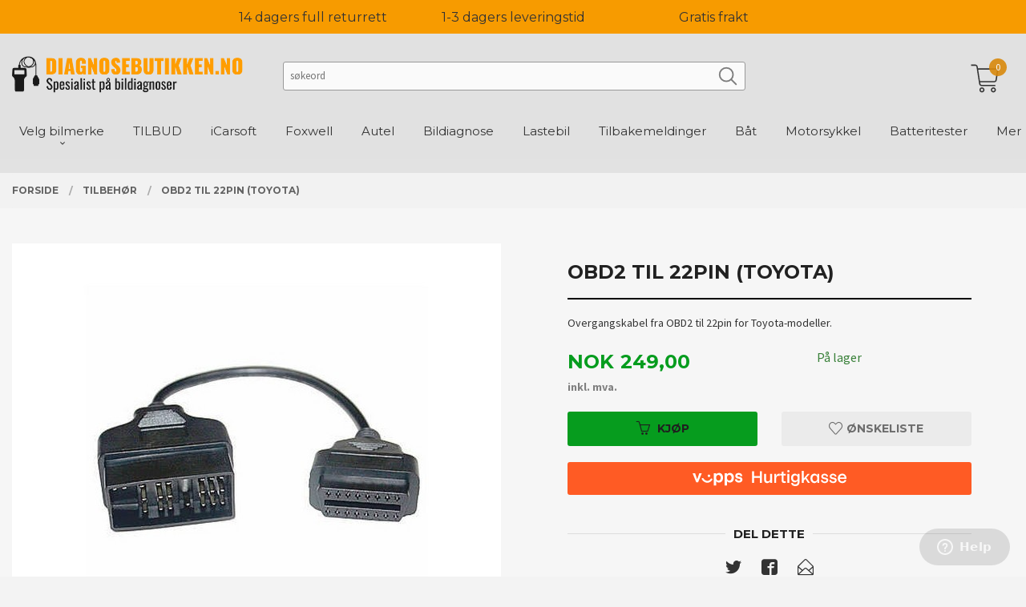

--- FILE ---
content_type: text/html
request_url: https://diagnosebutikken.no/produkt/tilbehor/obd2-til-22pin-toyota
body_size: 24081
content:
<!DOCTYPE html>

<!--[if IE 7]>    <html class="lt-ie10 lt-ie9 lt-ie8 ie7 no-js flyout_menu" lang="no"> <![endif]-->
<!--[if IE 8]>    <html class="lt-ie10 lt-ie9 ie8 no-js flyout_menu" lang="no"> <![endif]-->
<!--[if IE 9]>    <html class="lt-ie10 ie9 no-js flyout_menu" lang="no"> <![endif]-->
<!--[if (gt IE 9)|!(IE)]><!--> <html class="no-js flyout_menu" lang="no"> <!--<![endif]-->

<head prefix="og: http://ogp.me/ns# fb: http://ogp.me/ns/fb# product: http://ogp.me/ns/product#">
    <meta http-equiv="Content-Type" content="text/html; charset=UTF-8">
    <meta http-equiv="X-UA-Compatible" content="IE=edge">
    
                    <title>OBD2 til 22pin (Toyota) | Diagnosebutikken.no - Best på bildiagnose og diagnoseverktøy i Norge</title>
        

    <meta name="description" content="Overgangskabel fra OBD2 til 22pin for Toyota-modeller. ">

    <meta name="keywords" content="">

<meta name="csrf-token" content="tm70YtfNqjsA3jUP4ByqufS7H57XIe91ky6ToXz0">    <link rel="shortcut icon" href="/favicon.ico">
    <meta property="og:title" content="OBD2 til 22pin (Toyota)">
<meta property="og:type" content="product">

<meta property="og:image" content="https://diagnosebutikken.no/assets/img/630/630/bilder_nettbutikk/c5a50b401ec53dcb8f5624e9581147a3-image.jpeg">

    <meta property="og:image:width" content="530">
    <meta property="og:image:height" content="530">

<meta property="og:description" content="Overgangskabel fra OBD2 til 22pin for Toyota-modeller. ">


<meta property="product:price:amount" content="249.00"> 
<meta property="product:price:currency" content="NOK">

    <meta property="product:category" content="Tilbehør">
    <meta property="product-category-link" content="https://diagnosebutikken.no/butikk/tilbehor">

<meta property="product:availability" content="instock">



<meta property="og:url" content="https://diagnosebutikken.no/produkt/tilbehor/obd2-til-22pin-toyota">
<meta property="og:site_name" content="Diagnosebutikken.no - Best på bildiagnose og diagnoseverktøy i Norge">
<meta property="og:locale" content="nb_NO"><!-- Pioneer scripts & style -->
<meta name="viewport" content="width=device-width, initial-scale=1.0, minimum-scale=1">
<!-- Android Lollipop theme support: http://updates.html5rocks.com/2014/11/Support-for-theme-color-in-Chrome-39-for-Android -->
<meta name="theme-color" content="#069C1E">

<link href="/assets/themes/vertex/css/vertex.compiled.css?ver=1693403582" rel="preload" as="style">
<link href="/assets/themes/vertex/css/vertex.compiled.css?ver=1693403582" rel="stylesheet" type="text/css">


<script type="text/javascript" src="/assets/js/modernizr.min-dev.js"></script>
<script>
    window.FEATURES = (function() {
        var list = {"24ai":1,"24chat":1,"24nb":1,"8":1,"api":1,"blog":1,"boxpacker":1,"criteo":1,"discount":1,"dropshipping":1,"facebook_dpa":1,"facebook_product_catalog":1,"fiken":1,"frontendfaq":1,"giftcard":1,"google_analytics_4":1,"google_shopping":1,"klarna_b2b":1,"localization":1,"logistra":1,"logistra_printers":1,"mailmojo":1,"mega_menu":1,"modal_cart":1,"modal_cart_free_shipping_reminder":1,"modal_cart_products":1,"newsletter":1,"om2_multihandling":1,"pickuppoints":1,"popup_module":1,"printnode":1,"product_image_slider":1,"product_management_2":1,"product_management_2_customize_layout":1,"slider":1,"snapchat":1,"stock_reminders":1,"text":1,"thumb_attribute_connection":1,"tripletex":1,"two":1,"two_search_api":1,"update_price_on_attribute_change":1,"users":1,"vipps_express":1,"webshop":1};

        return {
            get: function(name) { return name in list; }
        };
    })();

    if (window.FEATURES.get('facebook_dpa')) {
                facebook_dpa_id = "82137081";
            }

</script>

   

<script async src="https://client.24nettbutikk.chat/embed.js" data-chat-id=""></script><script>function chat(){(window.lvchtarr=window.lvchtarr||[]).push(arguments)}</script><script>chat('placement', 'bottom-right');</script><!-- Global site tag (gtag.js) - Google Analytics -->
<script type="text/plain" data-category="analytics" async src="https://www.googletagmanager.com/gtag/js?id=G-82S7M9N0KV"></script>
<script type="text/plain" data-category="analytics">
  window.dataLayer = window.dataLayer || [];
  function gtag(){dataLayer.push(arguments);}
  gtag('js', new Date());

      gtag('config', 'G-Y674DK6H40');
    gtag('config', 'G-82S7M9N0KV', {
      theme: 'vertex',
      activeCheckout: 'checkout'
  });
</script>

<script>
    class Item {
        product = {};

        constructor(product) {
            this.product = product;
        }

        #setItemVariant() {
            this.product.item_variant = Array.from(document.querySelectorAll('div.product__attribute'))
                ?.reduce((previousValue, currentValue, currentIndex, array) => {
                    let selectOptions = Array.from(currentValue.children[1].children[0].children);

                    if (!selectOptions.some(option => option.tagName === 'OPTGROUP')) {
                        let attribute = currentValue.children[0].children[0].innerHTML;
                        let value = selectOptions.find(attributeValue => attributeValue.selected).innerHTML;

                        return previousValue += `${attribute}: ${value}${array.length && currentIndex !== array.length - 1 ? ', ' : ''}`;
                    }
                }, '');
        }

        #attachEventListeners() {
            document.querySelectorAll('select.js-attribute').forEach(selector => selector.addEventListener('change', () => this.#setItemVariant()));

            const buyProductButton = document.querySelector('button.js-product__buy-button');

            if (buyProductButton) {
                buyProductButton.addEventListener('click', () => {
                    gtag('event', 'add_to_cart', {
                        currency: 'NOK',
                        value: this.product.value,
                        items: [{ ...this.product, quantity: parseInt(document.getElementById('buy_count').value) }]
                    });
                });
            }

            const buyBundleButton = document.querySelector('button.js-bundle__buy-button');

            if (buyBundleButton) {
                buyBundleButton.addEventListener('click', () => {
                    gtag('event', 'add_to_cart', {
                        currency: 'NOK',
                        value: this.product.value,
                        items: [this.product]
                    });
                });
            }

            const wishListButton = document.querySelector('.product__wishlist-button:not(.disabled)');

            if (wishListButton) {
                wishListButton.addEventListener('click', () => {
                    gtag('event', 'add_to_wishlist', {
                        currency: 'NOK',
                        value: this.product.value,
                        items: [{ ...this.product, quantity: parseInt(document.getElementById('buy_count').value) }],
                    });
                });
            }
        }

        async initialize() {
            await this.#setItemVariant();
            this.#attachEventListeners();

            gtag('event', 'view_item', {
                currency: 'NOK',
                value: this.product.value,
                items: [this.product]
            });
        }
    }
</script>
<!-- Google Analytics -->
<script type="text/plain" data-category="analytics">

    (function (i, s, o, g, r, a, m) {
        i['GoogleAnalyticsObject'] = r;
        i[r] = i[r] || function () {
            (i[r].q = i[r].q || []).push(arguments)
        }, i[r].l = 1 * new Date();
        a = s.createElement(o),
            m = s.getElementsByTagName(o)[0];
        a.async = 1;
        a.src = g;
        m.parentNode.insertBefore(a, m)
    })(window, document, 'script', '//www.google-analytics.com/analytics.js', 'ga');

        ga('create', 'UA-76219449-1', 'auto');
        
    ga('create', 'UA-24343184-8', 'auto', '24nb');

        ga('24nb.send', 'pageview');

    
        ga('send', 'pageview');

    
    
</script>
<div id="sincos-sc"></div>

<script>
    window.SERVER_DATA={"checkoutUrl":"checkout","cartFullHeight":1,"languageId":"1","currency":"NOK","usesFreeShippingReminder":false,"freeShippingCutoff":"500","useProductUpSell":true,"googleAnalytics4Enabled":true};
</script>
<script src="/js/slider-cart.js?v=92f548de5fc28f3f8f7079c8ad30e93f" type="text/javascript"></script>
<!-- Google tag (gtag.js) -->
<script async src="https://www.googletagmanager.com/gtag/js?id=G-Y674DK6H40"></script>
<script>   window.dataLayer = window.dataLayer || [];   function gtag(){dataLayer.push(arguments);}   gtag('js', new Date());   gtag('config', 'G-Y674DK6H40'); </script>

<script type="text/javascript">
!function(){var a=document.createElement("script");a.type="text/javascript",a.async=!0,a.src="//config1.veinteractive.com/tags/AA1EC97C/A58D/41D3/9C3B/7BA9E3B51194/tag.js";var b=document.getElementsByTagName("head")[0];if(b)b.appendChild(a,b);else{var b=document.getElementsByTagName("script")[0];b.parentNode.insertBefore(a,b)}}();
</script>
<!-- Facebook Pixel Code -->

<script>

!function(f,b,e,v,n,t,s){if(f.fbq)return;n=f.fbq=function(){n.callMethod?

n.callMethod.apply(n,arguments):n.queue.push(arguments)};if(!f._fbq)f._fbq=n;

n.push=n;n.loaded=!0;n.version='2.0';n.queue=[];t=b.createElement(e);t.async=!0;

t.src=v;s=b.getElementsByTagName(e)[0];s.parentNode.insertBefore(t,s)}(window,

document,'script','https://connect.facebook.net/en_US/fbevents.js');

fbq('init', '493203230825597');

fbq('track', "PageView");</script>

<noscript><img height="1" width="1" style="display:none"

src="https://www.facebook.com/tr?id=493203230825597&ev=PageView&noscript=1"

/></noscript>

<!-- End Facebook Pixel Code -->



<style>
@media only screen and (min-width: 64.063em){
#page-header {
    min-height: 13.5em;
}
}
@media all and (max-width: 1024px){
#page-header {
    min-height: 6rem!important;
}
}
.frontpage #main-content {
    padding: 0rem 0;
}

.productlist__product .readon-icon svg {
    margin-top: 0.5rem;
    width: 28px;
    height: 28px;
    display: none;
}
.readon-icon__wrapper:hover .readon-icon, .readon-icon__wrapper:focus .readon-icon {
    -ms-transform: translate(0, 0) scale3d(1, 1, 1);
    -webkit-transform: translate3d(0, 0, 0) scale3d(1, 1, 1);
    -moz-transform: translate3d(0, 0, 0) scale3d(1, 1, 1);
    -ms-transform: translate3d(0, 0, 0) scale3d(1, 1, 1);
    transform: translate3d(0, 0, 0) scale3d(1, 1, 1);
    display: none;
}
@media only screen and (min-width: 64.063em){
.slider__wrapper {
    margin: 13.375rem 0 0 0;
}
}

.frontpage div#main {
    margin-top: 0rem;
}
div#main {
    margin-top: 0rem;
}
@media all and (min-width: 1024px) 
{

    .category-title {
        color: black;
    }


    #main-menu {
        text-align: center;
        border-bottom: none;
        max-width: 1570px;
        margin: 0 auto;
    }
    #customSearchForm {
        width: 100%;
        margin: 1.15rem !important;
    }
    .customSearchInput {
        float: left;
        display: block;
        width: 70% !important;
        margin: 0;
        padding: 0;
    }
    .customSearchButton {
        position: relative;
        left: -2.25rem;
        top: 0.25rem;
        display: inline-block;
        width: 28px;
        clear: left;
        opacity: 0.5;
        transition: 0.2s ease-in-out all;
    }
    .customSearchButton:hover {
        opacity: 1;
    }
    #nav {
        padding: 0;
    }
    #customUspBarContainer {
   background: rgb(247 155 0);
    margin-bottom: 1rem;
    }
    #logo img {
      max-height: 4.375rem !important;
    }
    .sticky-nav #logo .logo-img {
    max-height: 4.375rem;
    }
    ul.customUspBar {
        display: flex;
        padding-left: 0.9375rem;
        padding-right: 0.9375rem;
        text-align: center;
        justify-content: center;
        padding: 0.65rem 0 0.5rem 0;
    }
    ul.customUspBar li {
        width: 20%;
    }
    .usp-label {
        position: relative;
        top: -0.4rem;
    }
    #shopping-cart-icon {
        position: relative;
        top: -0.5rem;    
        zoom: 1.35;
    }
    .checkmark {
        display: inline-block;
        position: relative;
    }
    .cart-and-checkout {
        top: 3.875rem !important;
    }
    #mega-menu {
        margin-left: calc(-50vw + 50%) !important;
    }
    a.cart-button:before {
    right: 0;
    }
}
.equal-height-column {
    display: block;
    float: left;
    width: 50%;
    padding: 0.9375rem;
}

span.usp-label {
    color: white;
}
</style>

<style>
.topbokser {
    background-image: url(/images_hovedside/24design/topbokserbakgrunn.jpg?1683796410058);
    width: 100vw;
    left: calc(-50vw + 50%);
    position: relative;
    background-size: cover;
    background-attachment: fixed;
    background-position: center;
}
.topbokserinnhold {
    max-width: 1570px;
    margin-left: auto;
    margin-right: auto;
    padding-top: 7%;
    padding-bottom: 6%;
    padding-left: 4%;
    padding-right: 4%;
}
.slide img {
    vertical-align: middle;
    width: 100%;
}
.sticky-nav .frontpage #nav {
    background-color: rgb(255 255 255) !important;
}
.ingresstekst h2 {
    color: #f67d06;
    font-size: 2rem;
}
.ingresstekst {
    text-align: center;
    font-family: 'Montserrat';
    padding-bottom: 3%;
    font-size: 1.2rem;
    padding-top: 3%;
}
.ingresstekst p {
    font-size: 1.2rem;
}

</style>

<style>
@media only screen and (min-width: 64.063em){
#page-header {
    min-height: 13.5em;
}
}
@media all and (max-width: 1024px){
#page-header {
    min-height: 6rem!important;
}
}
.frontpage #main-content {
    padding: 0rem 0;
}

.productlist__product .readon-icon svg {
    margin-top: 0.5rem;
    width: 28px;
    height: 28px;
    display: none;
}
.readon-icon__wrapper:hover .readon-icon, .readon-icon__wrapper:focus .readon-icon {
    -ms-transform: translate(0, 0) scale3d(1, 1, 1);
    -webkit-transform: translate3d(0, 0, 0) scale3d(1, 1, 1);
    -moz-transform: translate3d(0, 0, 0) scale3d(1, 1, 1);
    -ms-transform: translate3d(0, 0, 0) scale3d(1, 1, 1);
    transform: translate3d(0, 0, 0) scale3d(1, 1, 1);
    display: none;
}
@media only screen and (min-width: 64.063em){
.slider__wrapper {
    margin: 13.375rem 0 0 0;
}
}

.frontpage div#main {
    margin-top: 0rem;
}
div#main {
    margin-top: 0rem;
}
@media all and (min-width: 1024px) 
{

    .category-title {
        color: black;
    }


    #main-menu {
        text-align: center;
        border-bottom: none;
        max-width: 1570px;
        margin: 0 auto;
    }
    #customSearchForm {
        width: 100%;
        margin: 1.15rem !important;
    }
    .customSearchInput {
        float: left;
        display: block;
        width: 70% !important;
        margin: 0;
        padding: 0;
    }
    .customSearchButton {
        position: relative;
        left: -2.25rem;
        top: 0.25rem;
        display: inline-block;
        width: 28px;
        clear: left;
        opacity: 0.5;
        transition: 0.2s ease-in-out all;
    }
    .customSearchButton:hover {
        opacity: 1;
    }
    #nav {
        padding: 0;
    }
    #customUspBarContainer {
    background: rgb(247 155 0);
    margin-bottom: 1rem;
    }
    #logo img {
      max-height: 4.375rem !important;
    }
    .sticky-nav #logo .logo-img {
    max-height: 4.375rem;
    }
    ul.customUspBar {
        display: flex;
        padding-left: 0.9375rem;
        padding-right: 0.9375rem;
        text-align: center;
        justify-content: center;
        padding: 0.65rem 0 0.5rem 0;
    }
    ul.customUspBar li {
        width: 20%;
    }
    .usp-label {
        position: relative;
        top: -0.4rem;
    }
    #shopping-cart-icon {
        position: relative;
        top: -0.5rem;    
        zoom: 1.35;
    }
    .checkmark {
        display: inline-block;
        position: relative;
    }
    .cart-and-checkout {
        top: 3.875rem !important;
    }
    #mega-menu {
        margin-left: calc(-50vw + 50%) !important;
    }
    a.cart-button:before {
    right: 0;
    }
}
.equal-height-column {
    display: block;
    float: left;
    width: 50%;
    padding: 0.9375rem;
}

span.usp-label {
    color: white;
}
</style>

<style>
  @media all and (max-width: 1024px) {

    .Button__Component-sc-guqkl6-3.gMMUTi.BackToTop__StyledButton-sc-qxzqb9-0.gBOIrl {
    display: none;
}
.cart-and-checkout {
    top: 1rem;
}
  }



@media only screen and (min-width: 64.063em){
#main-menu .main-nav__submenu li a {
    font-family: 'Montserrat';
    padding: 0 1.2rem;
    line-height: 2rem;
    text-decoration: none;
    font-size: 1rem;
    color: black;
}
.cart-and-checkout {
    top: 4.8rem;
}
}

#menu header {
    top: 0;
    position: sticky;
    width: 100%;
    padding: 1rem 0;
    display: block;
    text-align: center;
}
a.cart-button .cart-button__quantity {
    margin-right: 0;
    background-color: #d9880b;
    color: #ffffff;
    transition: margin-right 300ms ease-out;
}
div#mega-menu {
    margin-left: calc(-50vw + 49%);
    line-height: 1.3em;
    overflow: auto;
    background-color: var(--background-color);
    top: 197%;
    position: absolute;
    max-height: 0;
    width: 88vw;
    z-index: 51;
    opacity: 0;
    transition: max-height 250ms ease,opacity 250ms ease;
    -webkit-box-shadow: 0 1px 20px -8px #666;
    -moz-box-shadow: 0 1px 20px -8px #666;
    box-shadow: 0 1px 20px -8px #666;
}
.mobiluspinnhold {
    text-align: center;
    padding-top: 4%;
    padding-bottom: 0%;
    color: white;
    font-family: 'Montserrat';
    font-size: 1.2rem;
}
.mobilusp {
    background-color: #ee7c00;
    width: 100vw;
    left: calc(-50vw + 50%);
    position: relative;
}
@media all and (min-width:1023px){
    .mobilusp{
        display: none;
    }
    }   
    .forsideinnhold {
    margin-top: 2rem;
}
div#main-content {
    max-width: 1400px;
    margin-left: auto;
    margin-right: auto;
}
.no-split-menu .equal-height-column__image img {
    max-height: 304px;
}
.forsideinnhold {
    text-align: center;
    font-family: 'Montserrat';

}
.forsideinnhold h2 {
    color: #f79b00;
}
.row {
    width: 100%;
    margin-left: auto;
    margin-right: auto;
    margin-top: 0;
    margin-bottom: 0;
    max-width: 125rem;
}
.productlist__product .offers {
    text-align: center;
    font-size: 1.3rem;
    /* color: red; */
}
.product .price {
    font-weight: bold;
}
h3.productlist__product__headline {
    font-weight: 100;
}
.offers {
    font-weight: 600;
}
.productlist__product .bordered--all {
    border: none;
    box-shadow: rgba(99, 99, 99, 0.2) 0px 2px 8px 0px;
}
.no-split-menu .equal-height-column__image {
    height: 345px;
    max-height: 420px;
}
.productlist__product .bordered--all {
    border: none;
    box-shadow: rgba(99, 99, 99, 0.2) 0px 2px 8px 0px;
    background-color: white;
}
.product__imagegallery li.product__imagegallery__imagewrap .th {
    height: 100%;
    width: 100%;
    text-align: center;
    border: solid 4px #FFFFFF;
    opacity: 1;
    background-color: white;
}
a.fancybox.product__main-images__link.readon-icon__wrapper.bx-slide {
    background-color: white;
}
.productlist__product__button-wrap {
    background: #ffffff;
    border-radius: 0;
    position: absolute;
    top: 100%;
    width: 100%;
    z-index: 4;
    margin-left: 0;
    padding: 1.25rem 1.25rem 1.25rem 1.25rem;
    text-align: center;
    -webkit-transition: -webkit-transform,150ms ease;
    -moz-transition: -moz-transform,150ms ease;
    transition: transform,150ms ease;
}
div#customUspBarContainer {
    font-family: 'Montserrat';
    /* color: white; */
}
.sticky-nav .frontpage #nav {
    background-color: rgba(226,226,226,0.97) !important;
}
</style>
<link rel="stylesheet" href="/css/cookie_consent.css">
<script defer src="/js/cookie_consent.js"></script>
<script>
    window.dataLayer = window.dataLayer || [];
    function gtag(){dataLayer.push(arguments);}

    // Set default consent to 'denied' as a placeholder
    // Determine actual values based on your own requirements
    gtag('consent', 'default', {
        'ad_storage': 'denied',
        'ad_user_data': 'denied',
        'ad_personalization': 'denied',
        'analytics_storage': 'denied',
        'url_passthrough': 'denied'
    });

</script>

<script>

    window.addEventListener('load', function(){

        CookieConsent.run({
            cookie: {
                name: 'cookie_consent_cookie',
                domain: window.location.hostname,
                path: '/',
                expiresAfterDays: 30,
                sameSite: 'Lax'
            },
            disablePageInteraction: true,
            guiOptions: {
                consentModal: {
                    layout: 'box inline',
                    position: 'middle center',
                    equalWeightButtons: false,
                }
            },
            categories: {
                necessary: {
                    enabled: true,
                    readonly: true,
                },
                analytics: {},
                targeting: {}
            },
            language: {
                default: 'no',
                translations: {
                    no: {
                        consentModal: {
                            title: 'Vi bruker cookies!',
                            description: '<p>Vi benytter første- og tredjeparts cookies (informasjonskapsler).</p><br><br><p>Cookies bruker til: </p><br><ul style="padding-left:3px;"><li>Nødvendige funksjoner på nettsiden</li><li>Analyse og statistikk</li><li>Markedsføring som kan brukes for personlig tilpasning av annonser</li></ul><br><p>Velg “Godta alle” om du aksepterer vår bruk av cookie. Hvis du ønsker å endre på cookie-innstillingene, velg “La meg velge selv”.</p><br><p>Les mer om vår Cookie policy <a href="/side/cookies">her.</a></p>',
                            acceptAllBtn: 'Godta alle',
                            acceptNecessaryBtn: 'Godta kun nødvendige',
                            showPreferencesBtn: 'La meg velge selv',
                        },
                        preferencesModal: {
                            title: 'Innstillinger',
                            acceptAllBtn: 'Godta alle',
                            acceptNecessaryBtn: 'Godta kun nødvendige',
                            savePreferencesBtn: 'Lagre og godta innstillinger',
                            closeIconLabel: 'Lukk',
                            sections: [
                                {
                                    title: 'Bruk av cookies 📢',
                                    description: 'Vi bruker cookies for å sikre deg en optimal opplevelse i nettbutikken vår. Noen cookies er påkrevd for at nettbutikken skal fungere. Les mer om vår <a href="/side/sikkerhet_og_personvern" class="cc-link">personvernerklæring</a>.'
                                },
                                {
                                    title: 'Helt nødvendige cookies',
                                    description: 'Cookies som er helt nødvendig for at nettbutikken skal fungere. Man får ikke handlet i nettbutikken uten disse.',
                                },
                                {
                                    title: 'Cookies rundt analyse og oppsamling av statistikk',
                                    description: 'Cookie som lagrer anonym statistikk av besøkende i nettbutikken. Disse brukes av nettbutikkeier for å lære seg mer om hvem publikummet sitt er.',
                                    linkedCategory: 'analytics'
                                },
                                {
                                    title: 'Cookies rundt markedsføring og retargeting',
                                    description: 'Cookies som samler informasjon om din bruk av nettsiden slik at markedsføring kan tilpasses deg.',
                                    linkedCategory: 'targeting'
                                },
                                {
                                    title: 'Mer informasjon',
                                    description: 'Ved spørsmål om vår policy rundt cookies og dine valg, ta gjerne kontakt med oss på <a href="mailto:kontakt@diagnosebutikken.no">kontakt@diagnosebutikken.no</a>.'
                                }
                            ]
                        }
                    }
                }
            }
        });
    });
</script>

<script type="text/plain" data-category="targeting">
    window.dataLayer = window.dataLayer || [];
    function gtag(){ dataLayer.push(arguments); }
    gtag('consent', 'update', {
        'ad_storage': 'granted',
        'ad_user_data': 'granted',
        'ad_personalization': 'granted'
    });
</script>

<script type="text/plain" data-category="analytics">
    window.dataLayer = window.dataLayer || [];
    function gtag(){ dataLayer.push(arguments); }
    gtag('consent', 'update', {
        'analytics_storage': 'granted',
        'url_passthrough': 'granted'
    });
</script>

            <meta name="google-site-verification" content="EW8X0HoYQjME5zfEGkpODAOvpgtnAmuUA85A_nrWdAU" /></head>

<body class="sticky-footer-menu">

    <a href="#main-content" class="sr-only">Gå til innholdet</a>

    <input type="checkbox" id="menu-toggler">

<script>
    document.addEventListener('DOMContentLoaded', function() {
        $('#menu-toggler').change(function() {
            $('body')[this.checked ? 'addClass' : 'removeClass']('menu-open');
        });
    });
</script>

<label id="menu-mask" for="menu-toggler" style="cursor: url([data-uri]),zoom-out"> </label>
<nav id="menu">
    <header>
        <h3>Meny</h3>
        <label for="menu-toggler" class="menu-close">
            <svg xmlns="http://www.w3.org/2000/svg" width="24" height="24" viewBox="0 0 24 24" fill="none" stroke="currentColor" stroke-width="2" stroke-linecap="round" stroke-linejoin="round" class="feather feather-x"><line x1="18" y1="6" x2="6" y2="18"></line> <line x1="6" y1="6" x2="18" y2="18"></line></svg>
        </label>
    </header>

    <ul class="menu--level-0">
<li id="menu-frontpage-link" class=""><div class="menu-item-wrap"><a href="https://diagnosebutikken.no/">Forside</a></div></li><li class="parent"><input type="checkbox" id="menu-152-opener" class="menu--opener" ><div class="menu-item-wrap"><a href="/butikk/bildiagnose">Velg bilmerke</a><label for="menu-152-opener"><i class="icon-keyboard-arrow-down icon-large"></i></label></div><ul class="menu--level-1">
<li class=""><div class="menu-item-wrap"><a href="/butikk/bildiagnose/alfa-romeo">Alfa Romeo</a></div></li><li class=""><div class="menu-item-wrap"><a href="/butikk/bildiagnose/audi">Audi</a></div></li><li class=""><div class="menu-item-wrap"><a href="/butikk/bildiagnose/bmw">BMW</a></div></li><li class=""><div class="menu-item-wrap"><a href="/butikk/bildiagnose/chevrolet">Chevrolet</a></div></li><li class=""><div class="menu-item-wrap"><a href="/butikk/bildiagnose/citroen">Citroen</a></div></li><li class=""><div class="menu-item-wrap"><a href="/butikk/bildiagnose/chrysler">Chrysler</a></div></li><li class=""><div class="menu-item-wrap"><a href="/butikk/bildiagnose/daewoo">Daewoo</a></div></li><li class=""><div class="menu-item-wrap"><a href="/butikk/bildiagnose/fiat">Fiat</a></div></li><li class=""><div class="menu-item-wrap"><a href="/butikk/bildiagnose/ford">Ford</a></div></li><li class=""><div class="menu-item-wrap"><a href="/butikk/bildiagnose/honda">Honda</a></div></li><li class=""><div class="menu-item-wrap"><a href="/butikk/bildiagnose/hyundai">Hyundai</a></div></li><li class=""><div class="menu-item-wrap"><a href="/butikk/bildiagnose/isuzu">Isuzu</a></div></li><li class=""><div class="menu-item-wrap"><a href="/butikk/bildiagnose/jaguar">Jaguar</a></div></li><li class=""><div class="menu-item-wrap"><a href="/butikk/bildiagnose/kia">Kia</a></div></li><li class=""><div class="menu-item-wrap"><a href="/butikk/bildiagnose/lancia">Lancia</a></div></li><li class=""><div class="menu-item-wrap"><a href="/butikk/bildiagnose/land-rover">Land Rover</a></div></li><li class=""><div class="menu-item-wrap"><a href="/butikk/bildiagnose/lexus">Lexus</a></div></li><li class=""><div class="menu-item-wrap"><a href="/butikk/bildiagnose/maserati">Maserati</a></div></li><li class=""><div class="menu-item-wrap"><a href="/butikk/bildiagnose/mazda">Mazda</a></div></li><li class=""><div class="menu-item-wrap"><a href="/butikk/bildiagnose/mercedes-benz">Mercedes Benz</a></div></li><li class=""><div class="menu-item-wrap"><a href="/butikk/bildiagnose/mini">Mini</a></div></li><li class=""><div class="menu-item-wrap"><a href="/butikk/bildiagnose/mitsubishi">Mitsubishi</a></div></li><li class=""><div class="menu-item-wrap"><a href="/butikk/bildiagnose/nissan">Nissan</a></div></li><li class=""><div class="menu-item-wrap"><a href="/butikk/bildiagnose/opel">Opel</a></div></li><li class=""><div class="menu-item-wrap"><a href="/butikk/bildiagnose/peugeot">Peugeot</a></div></li><li class=""><div class="menu-item-wrap"><a href="/butikk/bildiagnose/porsche">Porsche</a></div></li><li class=""><div class="menu-item-wrap"><a href="/butikk/bildiagnose/renault">Renault</a></div></li><li class=""><div class="menu-item-wrap"><a href="/butikk/bildiagnose/rover">Rover</a></div></li><li class=""><div class="menu-item-wrap"><a href="/butikk/bildiagnose/saab">Saab</a></div></li><li class=""><div class="menu-item-wrap"><a href="/butikk/bildiagnose/seat">Seat</a></div></li><li class=""><div class="menu-item-wrap"><a href="/butikk/bildiagnose/skoda">Skoda</a></div></li><li class=""><div class="menu-item-wrap"><a href="/butikk/bildiagnose/smart">Smart</a></div></li><li class=""><div class="menu-item-wrap"><a href="/butikk/bildiagnose/subaru">Subaru</a></div></li><li class=""><div class="menu-item-wrap"><a href="/butikk/bildiagnose/suzuki">Suzuki</a></div></li><li class=""><div class="menu-item-wrap"><a href="/butikk/bildiagnose/ssangyong">Ssangyong</a></div></li><li class=""><div class="menu-item-wrap"><a href="/butikk/bildiagnose/toyota">Toyota</a></div></li><li class=""><div class="menu-item-wrap"><a href="/butikk/bildiagnose/volkswagen">Volkswagen</a></div></li><li class=""><div class="menu-item-wrap"><a href="/butikk/bildiagnose/volvo">Volvo</a></div></li></ul>
</li><li class=""><div class="menu-item-wrap"><a href="/butikk/black-week">TILBUD</a></div></li><li class=""><div class="menu-item-wrap"><a href="/butikk/icarsoft">iCarsoft</a></div></li><li class=""><div class="menu-item-wrap"><a href="/butikk/foxwell">Foxwell</a></div></li><li class=""><div class="menu-item-wrap"><a href="/butikk/autel">Autel</a></div></li><li class=""><div class="menu-item-wrap"><a href="/butikk/bildiagnose-1">Bildiagnose</a></div></li><li class=""><div class="menu-item-wrap"><a href="/butikk/lastebil">Lastebil</a></div></li><li class=""><div class="menu-item-wrap"><a href="/butikk/tilbakemeldinger-fra-kunder">Tilbakemeldinger</a></div></li><li class=""><div class="menu-item-wrap"><a href="/butikk/bat">Båt</a></div></li><li class=""><div class="menu-item-wrap"><a href="/butikk/motorsykkel">Motorsykkel</a></div></li><li class=""><div class="menu-item-wrap"><a href="/butikk/batteritester">Batteritester</a></div></li><li class="current"><div class="menu-item-wrap"><a href="/butikk/tilbehor">Tilbehør</a></div></li><li class=""><div class="menu-item-wrap"><a href="/butikk/obfcm">OBFCM</a></div></li><li class=""><div class="menu-item-wrap"><a href="/butikk/el-bil">EL-Bil</a></div></li><li class=""><div class="menu-item-wrap"><a href="/butikk/anleggsmaskiner">Anleggsmaskiner / Traktor</a></div></li><li class=""><div class="menu-item-wrap"><a href="/butikk/vident">Vident</a></div></li><li class=""><div class="menu-item-wrap"><a href="/butikk/diagnoseverktoy">Diagnoseverktøy</a></div></li><li class=""><div class="menu-item-wrap"><a href="/butikk/muttertrekker">Muttertrekker</a></div></li><li class=""><div class="menu-item-wrap"><a href="/butikk/bedrift">Bedrift</a></div></li><li class=""><div class="menu-item-wrap"><a href="/butikk/forhandler">Forhandleravtaler</a></div></li><li class="parent"><input type="checkbox" id="menu-159-opener" class="menu--opener" ><div class="menu-item-wrap"><a href="/butikk/sporsmal-svar">Spørsmål & svar</a><label for="menu-159-opener"><i class="icon-keyboard-arrow-down icon-large"></i></label></div><ul class="menu--level-1">
<li class=""><div class="menu-item-wrap"><a href="/butikk/sporsmal-svar/hva-er-bildiagnose-1">Hva er bildiagnose?</a></div></li></ul>
</li><li class=""><div class="menu-item-wrap"><a href="/butikk/lakkbeskyttelse-coating">Lakkbeskyttelse/Coating</a></div></li><li class=""><div class="menu-item-wrap"><a href="/butikk/otofix">Otofix</a></div></li><li class=""><div class="menu-item-wrap"><a href="/butikk/videoscope">Videoscope</a></div></li><li class=""><div class="menu-item-wrap"><a href="/butikk/xtool">Xtool</a></div></li><li class=""><div class="menu-item-wrap"><a href="/butikk/adas">ADAS</a></div></li><li class=""><div class="menu-item-wrap"><a href="/butikk/oscilloscope">Oscilloscope</a></div></li></ul>

</nav>

<div class="hide-for-large-up hide-on-print" id="sticky-footer-menu">
    <ul>
        <li id="sticky-footer-menu__navigation">
            <label for="menu-toggler" id="sticky-footer-menu__menu-open">
                <svg class="burger-icon" viewBox="0 0 32 32" xmlns="http://www.w3.org/2000/svg"><title/><g data-name="menu" id="menu_"><path d="M29,6H3A1,1,0,0,0,3,8H29a1,1,0,0,0,0-2Z"/><path d="M3,17H16a1,1,0,0,0,0-2H3a1,1,0,0,0,0,2Z"/><path d="M25,24H3a1,1,0,0,0,0,2H25a1,1,0,0,0,0-2Z"/></g></svg>
                <span class="sticky-footer__icon-label">Meny</span>
            </label>
        </li>
        <li id="sticky-footer-menu__search">
            <a href="#search-modal">
                <svg class="search-icon" version="1.1" viewBox="0 0 30 30" xml:space="preserve" xmlns="http://www.w3.org/2000/svg"><circle cx="13" cy="13" r="9" style="fill:none;stroke:#000000;stroke-width:2;stroke-miterlimit:10;"></circle><line style="fill:none;stroke:#000000;stroke-width:2;stroke-linecap:round;stroke-miterlimit:10;" x1="26" x2="19.437" y1="26" y2="19.437"></line></svg>
                <span class="sticky-footer__icon-label">Søk</span>
            </a>
        </li>
        <li id="sticky-footer-menu__profile">
            <a href="https://diagnosebutikken.no/kunde">
                <svg class="profile-icon" viewBox="0 0 48 48"
                     xml:space="preserve" xmlns="http://www.w3.org/2000/svg"><g><path d="M24,26c6.6,0,12-5.4,12-12S30.6,2,24,2c-6.6,0-12,5.4-12,12S17.4,26,24,26z M24,4c5.5,0,10,4.5,10,10s-4.5,10-10,10   c-5.5,0-10-4.5-10-10S18.5,4,24,4z"/><path d="M33,28H15C7.8,28,2,33.8,2,41v5h2v-5c0-6.1,4.9-11,11-11h18c6.1,0,11,4.9,11,11v5h2v-5C46,33.8,40.2,28,33,28z"/></g></svg>
                <span class="sticky-footer__icon-label">Min konto</span>
            </a>
        </li>
        <li id="sticky-footer-menu__cart" class="cart-and-checkout">
            <a href="https://diagnosebutikken.no/kasse" class="neutral-link cart-button cart-button--empty">
                <svg version="1.1" viewBox="0 0 48 48" xml:space="preserve" xmlns="http://www.w3.org/2000/svg"><g><path d="M19,38c-2.2,0-4,1.8-4,4s1.8,4,4,4c2.2,0,4-1.8,4-4S21.2,38,19,38z M19,44c-1.1,0-2-0.9-2-2s0.9-2,2-2s2,0.9,2,2   S20.1,44,19,44z"/><path d="M37,38c-2.2,0-4,1.8-4,4s1.8,4,4,4s4-1.8,4-4S39.2,38,37,38z M37,44c-1.1,0-2-0.9-2-2s0.9-2,2-2s2,0.9,2,2S38.1,44,37,44z"/><path d="M43.6,9.4C42.9,8.5,41.7,8,40.5,8H12.8l-0.4-2.6c-0.3-1.9-2-3.4-4-3.4H2v2h6.4c1,0,1.9,0.7,2,1.7l4.2,27.1   c0.4,1.9,2.1,3.3,4,3.3H40v-2H18.6c-1,0-1.8-0.7-2-1.7L16.2,30h22.2c1.9,0,3.6-1.4,4-3.5l2.1-14C44.7,11.4,44.4,10.3,43.6,9.4z    M42.5,12.3l-2.1,14c-0.2,1.1-1,1.8-2,1.8H15.9l-2.8-18h27.4c0.6,0,1.2,0.3,1.6,0.7C42.5,11.1,42.6,11.7,42.5,12.3z"/></g></svg>
                <span class="cart-button__text sticky-footer__icon-label">Handlevogn</span>
                <span class="cart-button__quantity">0</span>
            </a>
        </li>
    </ul>
</div>
<div id="outer-wrap">
    <div id="inner-wrap" class="not-frontpage">
        <div id="search-modal" class="fade">
    <a href="#" id="search-modal__close">
        <svg enable-background="new 0 0 100 100" id="search-modal__close-icon" version="1.1" viewBox="0 0 100 100"
             xml:space="preserve" xmlns="http://www.w3.org/2000/svg"><polygon fill="#ffffff" points="77.6,21.1 49.6,49.2 21.5,21.1 19.6,23 47.6,51.1 19.6,79.2 21.5,81.1 49.6,53 77.6,81.1 79.6,79.2   51.5,51.1 79.6,23 "/></svg>
    </a>

    <form id="searh-modal__form" action="/search" accept-charset="UTF-8" method="get" autocomplete="off">
        <input placeholder="søkeord" id="search-modal__input" type="search" name="q" value="" autofocus />
    </form>
</div><input type="checkbox" id="menu-toggler">

<script>
    document.addEventListener('DOMContentLoaded', function() {
        $('#menu-toggler').change(function() {
            $('body')[this.checked ? 'addClass' : 'removeClass']('menu-open');
        });
    });
</script>

<label id="menu-mask" for="menu-toggler" style="cursor: url([data-uri]),zoom-out"> </label>
<nav id="menu">
    <header>
        <h3>Meny</h3>
        <label for="menu-toggler" class="menu-close">
            <svg xmlns="http://www.w3.org/2000/svg" width="24" height="24" viewBox="0 0 24 24" fill="none" stroke="currentColor" stroke-width="2" stroke-linecap="round" stroke-linejoin="round" class="feather feather-x"><line x1="18" y1="6" x2="6" y2="18"></line> <line x1="6" y1="6" x2="18" y2="18"></line></svg>
        </label>
    </header>

    <ul class="menu--level-0">
<li id="menu-frontpage-link" class=""><div class="menu-item-wrap"><a href="https://diagnosebutikken.no/">Forside</a></div></li><li class="parent"><input type="checkbox" id="menu-152-opener" class="menu--opener" ><div class="menu-item-wrap"><a href="/butikk/bildiagnose">Velg bilmerke</a><label for="menu-152-opener"><i class="icon-keyboard-arrow-down icon-large"></i></label></div><ul class="menu--level-1">
<li class=""><div class="menu-item-wrap"><a href="/butikk/bildiagnose/alfa-romeo">Alfa Romeo</a></div></li><li class=""><div class="menu-item-wrap"><a href="/butikk/bildiagnose/audi">Audi</a></div></li><li class=""><div class="menu-item-wrap"><a href="/butikk/bildiagnose/bmw">BMW</a></div></li><li class=""><div class="menu-item-wrap"><a href="/butikk/bildiagnose/chevrolet">Chevrolet</a></div></li><li class=""><div class="menu-item-wrap"><a href="/butikk/bildiagnose/citroen">Citroen</a></div></li><li class=""><div class="menu-item-wrap"><a href="/butikk/bildiagnose/chrysler">Chrysler</a></div></li><li class=""><div class="menu-item-wrap"><a href="/butikk/bildiagnose/daewoo">Daewoo</a></div></li><li class=""><div class="menu-item-wrap"><a href="/butikk/bildiagnose/fiat">Fiat</a></div></li><li class=""><div class="menu-item-wrap"><a href="/butikk/bildiagnose/ford">Ford</a></div></li><li class=""><div class="menu-item-wrap"><a href="/butikk/bildiagnose/honda">Honda</a></div></li><li class=""><div class="menu-item-wrap"><a href="/butikk/bildiagnose/hyundai">Hyundai</a></div></li><li class=""><div class="menu-item-wrap"><a href="/butikk/bildiagnose/isuzu">Isuzu</a></div></li><li class=""><div class="menu-item-wrap"><a href="/butikk/bildiagnose/jaguar">Jaguar</a></div></li><li class=""><div class="menu-item-wrap"><a href="/butikk/bildiagnose/kia">Kia</a></div></li><li class=""><div class="menu-item-wrap"><a href="/butikk/bildiagnose/lancia">Lancia</a></div></li><li class=""><div class="menu-item-wrap"><a href="/butikk/bildiagnose/land-rover">Land Rover</a></div></li><li class=""><div class="menu-item-wrap"><a href="/butikk/bildiagnose/lexus">Lexus</a></div></li><li class=""><div class="menu-item-wrap"><a href="/butikk/bildiagnose/maserati">Maserati</a></div></li><li class=""><div class="menu-item-wrap"><a href="/butikk/bildiagnose/mazda">Mazda</a></div></li><li class=""><div class="menu-item-wrap"><a href="/butikk/bildiagnose/mercedes-benz">Mercedes Benz</a></div></li><li class=""><div class="menu-item-wrap"><a href="/butikk/bildiagnose/mini">Mini</a></div></li><li class=""><div class="menu-item-wrap"><a href="/butikk/bildiagnose/mitsubishi">Mitsubishi</a></div></li><li class=""><div class="menu-item-wrap"><a href="/butikk/bildiagnose/nissan">Nissan</a></div></li><li class=""><div class="menu-item-wrap"><a href="/butikk/bildiagnose/opel">Opel</a></div></li><li class=""><div class="menu-item-wrap"><a href="/butikk/bildiagnose/peugeot">Peugeot</a></div></li><li class=""><div class="menu-item-wrap"><a href="/butikk/bildiagnose/porsche">Porsche</a></div></li><li class=""><div class="menu-item-wrap"><a href="/butikk/bildiagnose/renault">Renault</a></div></li><li class=""><div class="menu-item-wrap"><a href="/butikk/bildiagnose/rover">Rover</a></div></li><li class=""><div class="menu-item-wrap"><a href="/butikk/bildiagnose/saab">Saab</a></div></li><li class=""><div class="menu-item-wrap"><a href="/butikk/bildiagnose/seat">Seat</a></div></li><li class=""><div class="menu-item-wrap"><a href="/butikk/bildiagnose/skoda">Skoda</a></div></li><li class=""><div class="menu-item-wrap"><a href="/butikk/bildiagnose/smart">Smart</a></div></li><li class=""><div class="menu-item-wrap"><a href="/butikk/bildiagnose/subaru">Subaru</a></div></li><li class=""><div class="menu-item-wrap"><a href="/butikk/bildiagnose/suzuki">Suzuki</a></div></li><li class=""><div class="menu-item-wrap"><a href="/butikk/bildiagnose/ssangyong">Ssangyong</a></div></li><li class=""><div class="menu-item-wrap"><a href="/butikk/bildiagnose/toyota">Toyota</a></div></li><li class=""><div class="menu-item-wrap"><a href="/butikk/bildiagnose/volkswagen">Volkswagen</a></div></li><li class=""><div class="menu-item-wrap"><a href="/butikk/bildiagnose/volvo">Volvo</a></div></li></ul>
</li><li class=""><div class="menu-item-wrap"><a href="/butikk/black-week">TILBUD</a></div></li><li class=""><div class="menu-item-wrap"><a href="/butikk/icarsoft">iCarsoft</a></div></li><li class=""><div class="menu-item-wrap"><a href="/butikk/foxwell">Foxwell</a></div></li><li class=""><div class="menu-item-wrap"><a href="/butikk/autel">Autel</a></div></li><li class=""><div class="menu-item-wrap"><a href="/butikk/bildiagnose-1">Bildiagnose</a></div></li><li class=""><div class="menu-item-wrap"><a href="/butikk/lastebil">Lastebil</a></div></li><li class=""><div class="menu-item-wrap"><a href="/butikk/tilbakemeldinger-fra-kunder">Tilbakemeldinger</a></div></li><li class=""><div class="menu-item-wrap"><a href="/butikk/bat">Båt</a></div></li><li class=""><div class="menu-item-wrap"><a href="/butikk/motorsykkel">Motorsykkel</a></div></li><li class=""><div class="menu-item-wrap"><a href="/butikk/batteritester">Batteritester</a></div></li><li class="current"><div class="menu-item-wrap"><a href="/butikk/tilbehor">Tilbehør</a></div></li><li class=""><div class="menu-item-wrap"><a href="/butikk/obfcm">OBFCM</a></div></li><li class=""><div class="menu-item-wrap"><a href="/butikk/el-bil">EL-Bil</a></div></li><li class=""><div class="menu-item-wrap"><a href="/butikk/anleggsmaskiner">Anleggsmaskiner / Traktor</a></div></li><li class=""><div class="menu-item-wrap"><a href="/butikk/vident">Vident</a></div></li><li class=""><div class="menu-item-wrap"><a href="/butikk/diagnoseverktoy">Diagnoseverktøy</a></div></li><li class=""><div class="menu-item-wrap"><a href="/butikk/muttertrekker">Muttertrekker</a></div></li><li class=""><div class="menu-item-wrap"><a href="/butikk/bedrift">Bedrift</a></div></li><li class=""><div class="menu-item-wrap"><a href="/butikk/forhandler">Forhandleravtaler</a></div></li><li class="parent"><input type="checkbox" id="menu-159-opener" class="menu--opener" ><div class="menu-item-wrap"><a href="/butikk/sporsmal-svar">Spørsmål & svar</a><label for="menu-159-opener"><i class="icon-keyboard-arrow-down icon-large"></i></label></div><ul class="menu--level-1">
<li class=""><div class="menu-item-wrap"><a href="/butikk/sporsmal-svar/hva-er-bildiagnose-1">Hva er bildiagnose?</a></div></li></ul>
</li><li class=""><div class="menu-item-wrap"><a href="/butikk/lakkbeskyttelse-coating">Lakkbeskyttelse/Coating</a></div></li><li class=""><div class="menu-item-wrap"><a href="/butikk/otofix">Otofix</a></div></li><li class=""><div class="menu-item-wrap"><a href="/butikk/videoscope">Videoscope</a></div></li><li class=""><div class="menu-item-wrap"><a href="/butikk/xtool">Xtool</a></div></li><li class=""><div class="menu-item-wrap"><a href="/butikk/adas">ADAS</a></div></li><li class=""><div class="menu-item-wrap"><a href="/butikk/oscilloscope">Oscilloscope</a></div></li></ul>

</nav>

        <header class="navigation-bg sticky-nav-header hide-for-print" id="page-header">

    <div class="row collapse" id="logo-row">

        <div class="small-3 columns hide-for-large-up hide-on-print" id="menu-icon-wrapper">
            <label class="menuToggle" for="menu-toggler">
                <svg class="burger-icon" viewBox="0 0 32 32" xmlns="http://www.w3.org/2000/svg"><title/><g data-name="menu" id="menu_"><path d="M29,6H3A1,1,0,0,0,3,8H29a1,1,0,0,0,0-2Z"/><path d="M3,17H16a1,1,0,0,0,0-2H3a1,1,0,0,0,0,2Z"/><path d="M25,24H3a1,1,0,0,0,0,2H25a1,1,0,0,0,0-2Z"/></g></svg>
            </label>
        </div>

        <div class="small-6 columns hide-for-large-up" id="logo-wrapper">
            <div id="logo" class="logo-wrapper">
    <a href="https://diagnosebutikken.no/" class="hide-on-print neutral-link logo-link">

        
            <span class="vertical-pos-helper"></span><img src="/bilder_diverse/1542114783_scaled.png" alt="Vi leverer bildiagnose og diagnoseverktøy til både private og verksted/bedrifter i Norge. Vi har gratis frakt og rask leveringstid på våre bildiagnoser." class="logo-img">

        
    </a>
</div>
        </div>

        <div class="small-3 columns hide-for-large-up" id="cart-wrapper">
            <!-- spacer for the cart button -->
        </div>

    </div>

    
</header>

<nav id="nav" class="navigation-bg main-nav nav-offcanvas js-arrow-key-nav hide-for-print" role="navigation">
    <div class="block row">
        <h2 class="block-title">Produkter</h2>

        <div id="logo-wrapper-large" class="large-3 columns show-for-large-up">
            <div id="logo" class="logo-wrapper">
    <a href="https://diagnosebutikken.no/" class="hide-on-print neutral-link logo-link">

        
            <span class="vertical-pos-helper"></span><img src="/bilder_diverse/1542114783_scaled.png" alt="Vi leverer bildiagnose og diagnoseverktøy til både private og verksted/bedrifter i Norge. Vi har gratis frakt og rask leveringstid på våre bildiagnoser." class="logo-img">

        
    </a>
</div>
        </div>

        <div class="large-8 columns">
            <ul id="main-menu" class="sm main-nav__list level-0" data-mer="Mer">
<li class="main-nav__item level-0"><a class="main-nav__frontpage-link" href="http://diagnosebutikken.no/"><i class="icon-home" title="Forside"></i></a></li><li class="main-nav__item parent level-0"><a href="/butikk/bildiagnose" ><span>Velg bilmerke</span></a><span class="icon-arrow"></span><ul class="main-nav__submenu level-1" data-mer="Mer">
<li class="main-nav__item level-1"><a href="/butikk/bildiagnose/alfa-romeo" ><span>Alfa Romeo</span></a></li><li class="main-nav__item level-1"><a href="/butikk/bildiagnose/audi" ><span>Audi</span></a></li><li class="main-nav__item level-1"><a href="/butikk/bildiagnose/bmw" ><span>BMW</span></a></li><li class="main-nav__item level-1"><a href="/butikk/bildiagnose/chevrolet" ><span>Chevrolet</span></a></li><li class="main-nav__item level-1"><a href="/butikk/bildiagnose/citroen" ><span>Citroen</span></a></li><li class="main-nav__item level-1"><a href="/butikk/bildiagnose/chrysler" ><span>Chrysler</span></a></li><li class="main-nav__item level-1"><a href="/butikk/bildiagnose/daewoo" ><span>Daewoo</span></a></li><li class="main-nav__item level-1"><a href="/butikk/bildiagnose/fiat" ><span>Fiat</span></a></li><li class="main-nav__item level-1"><a href="/butikk/bildiagnose/ford" ><span>Ford</span></a></li><li class="main-nav__item level-1"><a href="/butikk/bildiagnose/honda" ><span>Honda</span></a></li><li class="main-nav__item level-1"><a href="/butikk/bildiagnose/hyundai" ><span>Hyundai</span></a></li><li class="main-nav__item level-1"><a href="/butikk/bildiagnose/isuzu" ><span>Isuzu</span></a></li><li class="main-nav__item level-1"><a href="/butikk/bildiagnose/jaguar" ><span>Jaguar</span></a></li><li class="main-nav__item level-1"><a href="/butikk/bildiagnose/kia" ><span>Kia</span></a></li><li class="main-nav__item level-1"><a href="/butikk/bildiagnose/lancia" ><span>Lancia</span></a></li><li class="main-nav__item level-1"><a href="/butikk/bildiagnose/land-rover" ><span>Land Rover</span></a></li><li class="main-nav__item level-1"><a href="/butikk/bildiagnose/lexus" ><span>Lexus</span></a></li><li class="main-nav__item level-1"><a href="/butikk/bildiagnose/maserati" ><span>Maserati</span></a></li><li class="main-nav__item level-1"><a href="/butikk/bildiagnose/mazda" ><span>Mazda</span></a></li><li class="main-nav__item level-1"><a href="/butikk/bildiagnose/mercedes-benz" ><span>Mercedes Benz</span></a></li><li class="main-nav__item level-1"><a href="/butikk/bildiagnose/mini" ><span>Mini</span></a></li><li class="main-nav__item level-1"><a href="/butikk/bildiagnose/mitsubishi" ><span>Mitsubishi</span></a></li><li class="main-nav__item level-1"><a href="/butikk/bildiagnose/nissan" ><span>Nissan</span></a></li><li class="main-nav__item level-1"><a href="/butikk/bildiagnose/opel" ><span>Opel</span></a></li><li class="main-nav__item level-1"><a href="/butikk/bildiagnose/peugeot" ><span>Peugeot</span></a></li><li class="main-nav__item level-1"><a href="/butikk/bildiagnose/porsche" ><span>Porsche</span></a></li><li class="main-nav__item level-1"><a href="/butikk/bildiagnose/renault" ><span>Renault</span></a></li><li class="main-nav__item level-1"><a href="/butikk/bildiagnose/rover" ><span>Rover</span></a></li><li class="main-nav__item level-1"><a href="/butikk/bildiagnose/saab" ><span>Saab</span></a></li><li class="main-nav__item level-1"><a href="/butikk/bildiagnose/seat" ><span>Seat</span></a></li><li class="main-nav__item level-1"><a href="/butikk/bildiagnose/skoda" ><span>Skoda</span></a></li><li class="main-nav__item level-1"><a href="/butikk/bildiagnose/smart" ><span>Smart</span></a></li><li class="main-nav__item level-1"><a href="/butikk/bildiagnose/subaru" ><span>Subaru</span></a></li><li class="main-nav__item level-1"><a href="/butikk/bildiagnose/suzuki" ><span>Suzuki</span></a></li><li class="main-nav__item level-1"><a href="/butikk/bildiagnose/ssangyong" ><span>Ssangyong</span></a></li><li class="main-nav__item level-1"><a href="/butikk/bildiagnose/toyota" ><span>Toyota</span></a></li><li class="main-nav__item level-1"><a href="/butikk/bildiagnose/volkswagen" ><span>Volkswagen</span></a></li><li class="main-nav__item level-1"><a href="/butikk/bildiagnose/volvo" ><span>Volvo</span></a></li></ul>
</li><li class="main-nav__item level-0"><a href="/butikk/black-week" ><span>TILBUD</span></a></li><li class="main-nav__item level-0"><a href="/butikk/icarsoft" ><span>iCarsoft</span></a></li><li class="main-nav__item level-0"><a href="/butikk/foxwell" ><span>Foxwell</span></a></li><li class="main-nav__item level-0"><a href="/butikk/autel" ><span>Autel</span></a></li><li class="main-nav__item level-0"><a href="/butikk/bildiagnose-1" ><span>Bildiagnose</span></a></li><li class="main-nav__item level-0"><a href="/butikk/lastebil" ><span>Lastebil</span></a></li><li class="main-nav__item level-0"><a href="/butikk/tilbakemeldinger-fra-kunder" ><span>Tilbakemeldinger</span></a></li><li class="main-nav__item level-0"><a href="/butikk/bat" ><span>Båt</span></a></li><li class="main-nav__item level-0"><a href="/butikk/motorsykkel" ><span>Motorsykkel</span></a></li><li class="main-nav__item level-0"><a href="/butikk/batteritester" ><span>Batteritester</span></a></li><li class="main-nav__item current level-0"><a href="/butikk/tilbehor" ><span>Tilbehør</span></a></li><li class="main-nav__item level-0"><a href="/butikk/obfcm" ><span>OBFCM</span></a></li><li class="main-nav__item level-0"><a href="/butikk/el-bil" ><span>EL-Bil</span></a></li><li class="main-nav__item level-0"><a href="/butikk/anleggsmaskiner" ><span>Anleggsmaskiner / Traktor</span></a></li><li class="main-nav__item level-0"><a href="/butikk/vident" ><span>Vident</span></a></li><li class="main-nav__item level-0"><a href="/butikk/diagnoseverktoy" ><span>Diagnoseverktøy</span></a></li><li class="main-nav__item level-0"><a href="/butikk/muttertrekker" ><span>Muttertrekker</span></a></li><li class="main-nav__item level-0"><a href="/butikk/bedrift" ><span>Bedrift</span></a></li><li class="main-nav__item level-0"><a href="/butikk/forhandler" ><span>Forhandleravtaler</span></a></li><li class="main-nav__item parent level-0"><a href="/butikk/sporsmal-svar" ><span>Spørsmål & svar</span></a><span class="icon-arrow"></span><ul class="main-nav__submenu level-1" data-mer="Mer">
<li class="main-nav__item level-1"><a href="/butikk/sporsmal-svar/hva-er-bildiagnose-1" ><span>Hva er bildiagnose?</span></a></li></ul>
</li><li class="main-nav__item level-0"><a href="/butikk/lakkbeskyttelse-coating" ><span>Lakkbeskyttelse/Coating</span></a></li><li class="main-nav__item level-0"><a href="/butikk/otofix" ><span>Otofix</span></a></li><li class="main-nav__item level-0"><a href="/butikk/videoscope" ><span>Videoscope</span></a></li><li class="main-nav__item level-0"><a href="/butikk/xtool" ><span>Xtool</span></a></li><li class="main-nav__item level-0"><a href="/butikk/adas" ><span>ADAS</span></a></li><li class="main-nav__item level-0"><a href="/butikk/oscilloscope" ><span>Oscilloscope</span></a></li></ul>

                    </div>

        <div class="large-1 columns show-for-large-up hide-on-print">
            <a href="#search-modal" class="hide-on-print search-link" data-toggle-selector="body" data-toggle-class="search-toggled"><svg version="1.1" viewBox="0 0 30 30" xml:space="preserve" xmlns="http://www.w3.org/2000/svg"><circle cx="13" cy="13" r="9" style="fill:none;stroke:#000000;stroke-width:2;stroke-miterlimit:10;"/><line style="fill:none;stroke:#000000;stroke-width:2;stroke-linecap:round;stroke-miterlimit:10;" x1="26" x2="19.437" y1="26" y2="19.437"/></svg></a>
        </div>
    </div>

    <a class="main-nav__close-btn" id="nav-close-btn" href="#top">Lukk <i class="icon-chevron-right icon-large"></i></a>
</nav>
<div class="cart-and-checkout right hide-on-print">
    <a href="https://diagnosebutikken.no/kasse" class="neutral-link cart-button cart-button--empty">
        <svg id="shopping-cart-icon" version="1.1" viewBox="0 0 48 48" xml:space="preserve" xmlns="http://www.w3.org/2000/svg"><g><path d="M19,38c-2.2,0-4,1.8-4,4s1.8,4,4,4c2.2,0,4-1.8,4-4S21.2,38,19,38z M19,44c-1.1,0-2-0.9-2-2s0.9-2,2-2s2,0.9,2,2   S20.1,44,19,44z"/><path d="M37,38c-2.2,0-4,1.8-4,4s1.8,4,4,4s4-1.8,4-4S39.2,38,37,38z M37,44c-1.1,0-2-0.9-2-2s0.9-2,2-2s2,0.9,2,2S38.1,44,37,44z"/><path d="M43.6,9.4C42.9,8.5,41.7,8,40.5,8H12.8l-0.4-2.6c-0.3-1.9-2-3.4-4-3.4H2v2h6.4c1,0,1.9,0.7,2,1.7l4.2,27.1   c0.4,1.9,2.1,3.3,4,3.3H40v-2H18.6c-1,0-1.8-0.7-2-1.7L16.2,30h22.2c1.9,0,3.6-1.4,4-3.5l2.1-14C44.7,11.4,44.4,10.3,43.6,9.4z    M42.5,12.3l-2.1,14c-0.2,1.1-1,1.8-2,1.8H15.9l-2.8-18h27.4c0.6,0,1.2,0.3,1.6,0.7C42.5,11.1,42.6,11.7,42.5,12.3z"/></g></svg>
        <span class="cart-button__text">Handlevogn</span>
        <span class="cart-button__quantity">0</span>
        <span class="cart-button__sum">0,00</span>
        <span class="cart-button__currency">NOK</span>
    </a>

    <a href="https://diagnosebutikken.no/kasse" class="button show-for-medium-up checkout-button call-to-action-color-bg">Kasse <i class="icon-chevron-right cart-icon icon-large"></i></a>
</div>        
        <div class="header-bg">
        
<div class="row">
    <div class="columns">

        
                    <ul class="breadcrumbs" itemscope itemtype="http://schema.org/BreadcrumbList">
                                                                                                            <li itemprop="itemListElement" itemscope itemtype="http://schema.org/ListItem">
                        <a itemtype="http://schema.org/Thing" itemprop="item" href="https://diagnosebutikken.no/" class="neutral-link"><span itemprop="name">Forside<meta itemprop="position" content="1" /></span></a>
                        <meta itemprop="position" content="1" />
                    </li>
                                                                            <li itemprop="itemListElement" itemscope itemtype="http://schema.org/ListItem">
                        <a itemtype="http://schema.org/Thing" itemprop="item" href="/butikk/tilbehor" class="neutral-link"><span itemprop="name">Tilbehør</span></a>
                        <meta itemprop="position" content="2" />
                    </li>
                                                                            <li itemprop="itemListElement" itemscope itemtype="http://schema.org/ListItem">
                        <a itemtype="http://schema.org/Thing" itemprop="item" href="#" class="neutral-link"><span itemprop="name">OBD2 til 22pin (Toyota)</span></a>
                        <meta itemprop="position" content="3" />
                    </li>
                
                <meta itemprop="numberOfItems" content="3" class="hide">
                <meta itemprop="itemListOrder" content="Ascending" class="hide">
            </ul>
        
        <a href="#search-modal" class="breadcrumbs-search-icon hide-on-print hide-for-large-up">
            <svg version="1.1" viewBox="0 0 30 30" xml:space="preserve" xmlns="http://www.w3.org/2000/svg"><circle cx="13" cy="13" r="9" style="fill:none;stroke:#000000;stroke-width:2;stroke-miterlimit:10;"/><line style="fill:none;stroke:#000000;stroke-width:2;stroke-linecap:round;stroke-miterlimit:10;" x1="26" x2="19.437" y1="26" y2="19.437"/></svg>        </a>

    </div>
</div>
    </div>

<div id="main" class="content-bg main-content">
    <div class="row main-content-container">

        <div class="columns">
            <div id="main-content" itemscope itemtype="http://schema.org/Product" tabindex="-1">

                
                

<article class="product">

    <div class="row">

        <form action="https://diagnosebutikken.no/handlevogn/leggtil" method="post" accept-charset="utf-8" class="product__form"><input type="hidden" name="_token" value="tm70YtfNqjsA3jUP4ByqufS7H57XIe91ky6ToXz0">        
<input type="hidden" name="id" value="1177" />
        
<input type="hidden" name="path" value="produkt/tilbehor/obd2-til-22pin-toyota" />

            <div class="product__images  small-12 medium-6 large-6 small-centered medium-uncentered columns">
                <div class="product__main-images">
    <ul class="js-fancybox-gallery ">
                    <li>
                <a class="fancybox product__main-images__link readon-icon__wrapper bx-slide"
                data-fancybox-group="prod_gallery"
                href="/assets/img/1024/1024/bilder_nettbutikk/c5a50b401ec53dcb8f5624e9581147a3-image.jpeg"
                target="_blank"
                title=""
                tabindex="0">
                    <img src="/assets/img/640/640/bilder_nettbutikk/c5a50b401ec53dcb8f5624e9581147a3-image.jpeg" alt="" title="">
                    <div class="readon-icon__container">
                        <span class="vertical-pos-helper"></span><i class="icon-search readon-icon"></i>
                    </div>
                </a>
            </li>
            </ul>
</div>

            </div>

            <div class="product__info small-12 medium-6 large-6 small-centered medium-uncentered columns">

                <h1 itemprop="name" class="product__title">OBD2 til 22pin (Toyota)</h1>

                <p class="product__ingress" itemprop="description">Overgangskabel fra OBD2 til 22pin for Toyota-modeller. </p>

                <meta itemprop="brand" content="">
                                    <meta itemprop="image" content="https://diagnosebutikken.no/assets/img/630/630/bilder_nettbutikk/c5a50b401ec53dcb8f5624e9581147a3-image.jpeg">
                                <meta itemprop="sku" content="">
                <meta itemprop="gtin14" content="">

                <div class="row">
                                            <div class="small-12 large-7 columns">
                            <div class="offers" itemprop="offers" itemscope itemtype="http://schema.org/Offer">

    
        <span class="price primary-color-big"><span id="product-1177-price" class="sr-only visuallyhidden">Pris</span><span class="currency">NOK</span><span class="price__display" aria-labelledby="product-1177-price">249,00</span></span>

        
        
        
        <span class="vat-info">inkl. mva.</span>

        <meta itemprop="price" content="249">
<meta itemprop="priceCurrency" content="NOK">
    
<span itemprop="priceSpecification" itemscope itemtype="http://www.schema.org/PriceSpecification">
    <meta itemprop="price" content="249">
    <meta itemprop="priceCurrency" content="NOK">
    <meta itemprop="valueAddedTaxIncluded" content="true">
</span>

<!--<meta itemprop="priceValidUntil" content="">-->
<meta itemprop="url" content="https://diagnosebutikken.no/produkt/tilbehor/obd2-til-22pin-toyota">
            <link itemprop="availability" href="http://schema.org/InStock">

<meta id="stock-status-1177" data-stock="5" data-session-stock="5" content="5">
    
</div>                        </div>
                                        <div class="small-12 large-5 columns">
                        <div class="product__stockstatus">

            <span class="product__stockstatus__number">
            På lager        </span><br>
    
    
</div>                    </div>
                </div>

                
                <div class="product__attributes">
                        
<input type="hidden" name="attributt[][0]" value="" />
                        <input type="hidden" class="product__quantity" data-product-id="1177" name="antall" value="1" id="buy_count">
                </div>

                    <input name="ekstra_velg" type="hidden" value='0'>
    <input name="ekstra_tekst" type="hidden" value=''>

                
                <div class="row">
                    <div class="columns small-6">
	        <button type="submit" name="button" class="button large expand product__buy-button js-product__buy-button" data-product-id="1177">
            <i class="icon-add-shopping-cart"></i>Kjøp        </button>
	</div>

                                            <div class="columns small-6 left hide-for-print">
    <a href="#" class="button large expand secondary product__wishlist-button disabled" data-success="Produktet ble lagt i ønskelisten" data-disabled-msg="Du må registrere deg eller logge inn for å bruke ønskelisten">
        <i class="icon-favorite"></i> Ønskeliste    </a>
</div>                                                                <div class="columns small-12">
                            <script>
    function vipps_express(element) {
        let form = element.parentNode.closest('form');
        let input = document.createElement("input");
        input.type = 'hidden';
        input.name = 'vipps_express';
        input.value = '1';
        form.appendChild(input);
        form.submit();
    }
</script>

<button aria-disabled="false" onclick="vipps_express(this); return false;" style="background: #ff5b24; border-color: #ff5b24; width: 100%;">
    <span aria-hidden="false" class="">
        <span style="vertical-align: -webkit-baseline-middle;">
            <!-- @todo: look into replacing this with a localizable text variant -->
            <svg style="margin-bottom:-3px;" version="1.1" xmlns="http://www.w3.org/2000/svg" xmlns:xlink="http://www.w3.org/1999/xlink" width="12rem" role="img" aria-labelledby="vipps-checkout-title vipps-checkout-desc" viewBox="46 17.04 160.39 16.53"><title id="vipps-checkout-title">Vipps hurtigkasse</title><desc id="vipps-checkout-desc">Kjøp nå med Vipps hurtigkasse</desc><g stroke="none" stroke-width="1" fill="none" fill-rule="evenodd"><g><g transform="translate(46.000000, 20.000000)" fill="#FFFFFF" fill-rule="nonzero"><g><path d="M7.01992007,0.246081462 L4.81405976,6.63104193 L2.59059712,0.246259266 L0,0.246259266 L3.84431465,9.71701726 L5.76620254,9.71701726 L9.61051719,0.246081462 L7.01992007,0.246081462 Z M18.3692968,2.95457778 C18.3692968,3.70953579 17.7675842,4.23477036 17.0654665,4.23477036 C16.3635283,4.23477036 15.7619954,3.70953579 15.7619954,2.95457778 C15.7619954,2.19944197 16.3635283,1.67438521 17.0654665,1.67438521 C17.7675842,1.67438521 18.3694764,2.19944197 18.3694764,2.95457778 L18.3692968,2.95457778 Z M15.3603747,8.19056542 C16.9817656,8.19056542 17.9010387,7.41907159 18.7703786,6.30317039 C19.2380979,5.69596794 19.8565147,5.5805728 20.2744804,5.90915557 C20.725675,6.25391854 20.7423793,6.87765681 20.2744804,7.48485926 C19.0211221,9.12635063 17.4164355,10.1110321 15.3603747,10.1110321 C13.1207466,10.1110321 11.1986791,8.89662718 9.81150715,6.81204694 C9.42730918,6.27027655 9.52735512,5.64653828 9.94514122,5.35102716 C10.3965155,5.03915803 11.0149323,5.17037777 11.4161937,5.76140001 C12.4189881,7.20570616 13.7062938,8.19056542 15.3605543,8.19056542 L15.3603747,8.19056542 Z M24.5374792,4.95701234 C24.5374792,6.89401483 25.6740873,7.91176792 26.9445091,7.91176792 C28.1477546,7.91176792 29.3847679,6.9596247 29.3847679,4.95701234 C29.3847679,2.98711601 28.1477546,2.03532839 26.9610338,2.03532839 C25.6740873,2.03532839 24.5374792,2.93804196 24.5374792,4.95701234 Z M24.5374792,0.262439478 L24.5374792,1.55952348 C25.1894842,0.672990125 26.2088032,0.000177804525 27.6963804,0.000177804525 C29.5685148,0.000177804525 31.75803,1.54280986 31.75803,4.84232842 C31.75803,8.28924693 29.6522157,9.96363214 27.4957497,9.96363214 C26.3426169,9.96363214 25.3231183,9.52018765 24.5374792,8.46954072 L24.5374792,13 L22.1809214,13 L22.1809214,0.262439478 L24.5374792,0.262439478 Z M35.853627,4.95701234 C35.853627,6.89401483 36.9900555,7.91176792 38.2604773,7.91176792 C39.4637228,7.91176792 40.7005565,6.9596247 40.7005565,4.95701234 C40.7005565,2.98711601 39.4637228,2.03532839 38.2770019,2.03532839 C36.9900555,2.03532839 35.8534474,2.93804196 35.8534474,4.95701234 L35.853627,4.95701234 Z M35.853627,0.262439478 L35.853627,1.55952348 C36.5054524,0.672990125 37.5247714,0.000177804525 39.0123486,0.000177804525 C40.8844829,0.000177804525 43.0739982,1.54280986 43.0739982,4.84232842 C43.0739982,8.28924693 40.9680042,9.96363214 38.8117179,9.96363214 C37.6585851,9.96363214 36.6390864,9.52018765 35.8534474,8.46954072 L35.8534474,13 L33.4968895,13 L33.4968895,0.262439478 L35.8534474,0.262439478 L35.853627,0.262439478 Z M48.0551006,0 C49.9942316,0 51.4148121,0.88617775 52,3.11869136 L49.8771221,3.44691851 C49.8437136,2.31430369 49.1250712,1.96989633 48.105393,1.96989633 C47.3030497,1.96989633 46.718221,2.31430369 46.718221,2.85607408 C46.718221,3.28280493 47.0188976,3.72607161 47.9216461,3.89018519 L49.5426777,4.1853407 C51.1304804,4.48120743 51.9831161,5.49860492 51.9831161,6.89401483 C51.9831161,8.94570123 50.0944571,9.96363214 48.3225483,9.96363214 C46.4505936,9.96363214 44.3781877,9.0113111 44.0441026,6.69700741 L46.1666212,6.36860246 C46.2837306,7.56700495 47.0359611,7.99373581 48.2392067,7.99373581 C49.1584798,7.99373581 49.7768966,7.66550866 49.7768966,7.09102224 C49.7768966,6.58214569 49.4927446,6.20448888 48.4897705,6.02401729 L47.0188976,5.76157781 C45.4646831,5.48242471 44.5121811,4.39888393 44.5121811,3.02018765 C44.5121811,0.88617775 46.4840021,0 48.0551006,0 Z" id="Shape"></path></g></g><path d="M108.090047,18.244 L110.186047,18.244 L110.186047,23.236 L116.154047,23.236 L116.154047,18.244 L118.250047,18.244 L118.250047,30.244 L116.154047,30.244 L116.154047,25.108 L110.186047,25.108 L110.186047,30.244 L108.090047,30.244 L108.090047,18.244 Z M128.854047,30.244 L126.854047,30.244 L126.854047,28.692 C126.134047,29.956 124.854047,30.484 123.702047,30.484 C122.166047,30.484 120.630047,29.588 120.630047,27.46 L120.630047,21.028 L122.630047,21.028 L122.630047,26.708 C122.630047,28.132 123.238047,28.676 124.470047,28.676 C125.814047,28.676 126.854047,27.956 126.854047,26.388 L126.854047,21.028 L128.854047,21.028 L128.854047,30.244 Z M135.538047,22.932 C134.242047,22.932 133.122047,23.652 133.122047,26.212 L133.122047,30.244 L131.122047,30.244 L131.122047,21.028 L133.122047,21.028 L133.122047,23.236 C133.874047,21.3 135.314047,20.772 136.226047,20.772 C136.466047,20.772 136.738047,20.804 136.930047,20.9 L136.738047,23.14 C136.386047,22.996 136.034047,22.932 135.538047,22.932 Z M138.878047,18.804 L140.878047,18.484 L140.878047,21.028 L143.182047,21.028 L143.182047,22.644 L140.878047,22.644 L140.878047,27.556 C140.878047,28.276 141.166047,28.644 141.982047,28.644 C142.350047,28.644 142.574047,28.596 142.942047,28.5 L143.262047,30.116 C142.782047,30.26 142.126047,30.404 141.566047,30.404 C139.726047,30.404 138.878047,29.348 138.878047,27.652 L138.878047,22.644 L137.166047,22.644 L137.166047,21.028 L138.878047,21.028 L138.878047,18.804 Z M144.890047,21.028 L146.890047,21.028 L146.890047,30.244 L144.890047,30.244 L144.890047,21.028 Z M145.882047,17.044 C146.554047,17.044 147.082047,17.588 147.082047,18.244 C147.082047,18.9 146.554047,19.444 145.882047,19.444 C145.210047,19.444 144.682047,18.9 144.682047,18.244 C144.682047,17.588 145.210047,17.044 145.882047,17.044 Z M152.582047,29.716 C150.694047,29.716 148.694047,28.244 148.694047,25.108 C148.694047,22.18 150.662047,20.772 152.742047,20.772 C153.958047,20.772 154.838047,21.38 155.542047,22.804 L155.542047,21.012 L157.542047,21.012 L157.542047,28.948 C157.542047,32.036 155.814047,33.572 152.870047,33.572 C151.206047,33.572 149.110047,32.788 148.646047,30.452 L150.582047,30.132 C150.758047,31.46 151.830047,31.78 152.950047,31.78 C154.726047,31.78 155.542047,30.98 155.542047,29.028 L155.542047,27.652 C155.046047,28.66 154.198047,29.716 152.582047,29.716 Z M153.094047,22.5 C151.846047,22.5 150.710047,23.412 150.710047,25.22 C150.710047,27.092 151.798047,27.972 153.094047,27.972 C154.438047,27.972 155.542047,27.092 155.542047,25.236 C155.542047,23.476 154.438047,22.5 153.094047,22.5 Z M159.842047,30.244 L159.842047,17.844 L161.842047,17.844 L161.842047,25.796 L165.890047,21.028 L168.066047,21.028 L164.674047,24.836 L168.370047,30.244 L166.290047,30.244 L163.538047,26.132 L161.842047,28.036 L161.842047,30.244 L159.842047,30.244 Z M172.926047,30.484 C171.022047,30.484 168.878047,28.916 168.878047,25.54 C168.878047,22.324 171.006047,20.772 172.942047,20.772 C174.382047,20.772 175.390047,21.38 176.046047,22.836 L176.046047,21.028 L178.046047,21.028 L178.046047,30.244 L176.046047,30.244 L176.046047,28.34 C175.582047,29.476 174.574047,30.484 172.926047,30.484 Z M173.486047,22.5 C172.222047,22.5 170.894047,23.476 170.894047,25.652 C170.894047,27.796 172.206047,28.74 173.470047,28.74 C174.830047,28.74 176.046047,27.844 176.046047,25.652 C176.046047,23.524 174.830047,22.5 173.486047,22.5 Z M180.154047,23.62 C180.154047,21.604 182.042047,20.772 183.546047,20.772 C185.402047,20.772 186.794047,21.588 187.322047,23.652 L185.546047,23.972 C185.482047,22.772 184.666047,22.372 183.562047,22.372 C182.650047,22.372 182.010047,22.788 182.010047,23.46 C182.010047,23.94 182.330047,24.388 183.258047,24.596 L185.082047,24.996 C186.714047,25.348 187.466047,26.212 187.466047,27.492 C187.466047,29.492 185.578047,30.484 183.802047,30.484 C182.010047,30.484 180.010047,29.604 179.706047,27.46 L181.482047,27.14 C181.610047,28.276 182.458047,28.884 183.754047,28.884 C184.858047,28.884 185.610047,28.452 185.610047,27.684 C185.610047,27.14 185.290047,26.804 184.138047,26.548 L182.458047,26.18 C180.890047,25.844 180.154047,24.9 180.154047,23.62 Z M188.966047,23.62 C188.966047,21.604 190.854047,20.772 192.358047,20.772 C194.214047,20.772 195.606047,21.588 196.134047,23.652 L194.358047,23.972 C194.294047,22.772 193.478047,22.372 192.374047,22.372 C191.462047,22.372 190.822047,22.788 190.822047,23.46 C190.822047,23.94 191.142047,24.388 192.070047,24.596 L193.894047,24.996 C195.526047,25.348 196.278047,26.212 196.278047,27.492 C196.278047,29.492 194.390047,30.484 192.614047,30.484 C190.822047,30.484 188.822047,29.604 188.518047,27.46 L190.294047,27.14 C190.422047,28.276 191.270047,28.884 192.566047,28.884 C193.670047,28.884 194.422047,28.452 194.422047,27.684 C194.422047,27.14 194.102047,26.804 192.950047,26.548 L191.270047,26.18 C189.702047,25.844 188.966047,24.9 188.966047,23.62 Z M202.018047,22.5 C200.690047,22.5 199.762047,23.22 199.490047,24.644 L204.498047,24.644 C204.338047,23.108 203.314047,22.5 202.018047,22.5 Z M206.386047,26.068 L199.426047,26.068 C199.570047,27.684 200.482047,28.756 202.146047,28.756 C203.650047,28.756 204.258047,28.116 204.466047,27.06 L206.322047,27.38 C205.970047,29.508 203.922047,30.484 202.226047,30.484 C199.506047,30.484 197.394047,28.644 197.394047,25.604 C197.394047,22.644 199.426047,20.772 202.098047,20.772 C204.594047,20.772 206.386047,22.692 206.386047,25.412 L206.386047,26.068 Z" id="Text" fill="#FFFFFF"></path></g></g></svg>
        </span>
    </span>
</button>                        </div>
                                    </div>

                
                </form>                                                
                
    <div class="social-buttons__headline-wrapper block__box__headline-wrapper">
        <h3 class="social-buttons__headline block__box__headline">Del dette</h3>
    </div>

    <ul class="social-buttons-list social-buttons-list--product">

                    <li class="social-button social-button--twitter">
                    <a href="https://twitter.com/intent/tweet?url=https%3A%2F%2Fdiagnosebutikken.no%2Fprodukt%2Ftilbehor%2Fobd2-til-22pin-toyota&amp;text=OBD2+til+22pin+%28Toyota%29+%7C+Diagnosebutikken.no+-+Best+p%C3%A5+bildiagnose+og+diagnoseverkt%C3%B8y+i+Norge" title="Del på Twitter" class="social-button__link" target="_blank">
                        <i class="icon-twitter"></i>
                    </a>
                </li>        
                    <li class="social-button social-button--facebook">
                    <a href="https://www.facebook.com/sharer/sharer.php?u=https%3A%2F%2Fdiagnosebutikken.no%2Fprodukt%2Ftilbehor%2Fobd2-til-22pin-toyota" title="Del på Facebook" class="social-button__link" target="_blank">
                        <i class="icon-facebook"></i>
                    </a>
                </li>        
        
        
                    <li class="social-button social-button--mail">
                    <a href="mailto:?subject=OBD2 til 22pin (Toyota)&amp;body=OBD2 til 22pin (Toyota)%0A%0AOvergangskabel fra OBD2 til 22pin for Toyota-modeller. %0A%0ALes mer: https://diagnosebutikken.no/produkt/tilbehor/obd2-til-22pin-toyota" title="Del på E-post" class="social-button__link" >
                        <i class="icon-mail"></i>
                    </a>
                </li>        
    </ul>
            </div>


        <div class="product__about small-12 large-6 small-centered medium-uncentered columns">
            <div id="product-tabs" class="js-tabs">
    
            <ul class="resp-tabs-list">
                            <li tabindex="0">Produktinfo</li>
                            <li tabindex="0">Produktanmeldelser (0)</li>
                    </ul> 

        <div class="resp-tabs-container">
                            <div>
                    <p>Overgangskabel fra OBD2 til 22pin for Toyota-modeller. </p>                                    </div>
                            <div>
                                        
<div class="comments-form js-arrow-key-nav">

        <div class="comments-form-wrapper">
            <form action="https://diagnosebutikken.no/produkt/tilbehor/obd2-til-22pin-toyota#produkt_anmeldelser_form" method="post" name="produkt_anmeldelser" id="produkt_anmeldelser_form" class="js-review-form">

                <p>Skriv en produktanmeldelse og del dine erfaringer med dette produktet med andre kunder.</p>
                
                
<input type="hidden" name="pid" value="1177" />
                <input type='hidden' name='anonymous' value='1'>
                
<input type="hidden" name="egetnavn" value="0" />
                <label style="display: none">Email
                    <input type="text" name="email" value="">
                </label>

                <div class="row">
                    <div class="small-12 medium-8 large-12 columns">
                        <label for="nick" >Navn                            <input type="hidden" name="_token" value="tm70YtfNqjsA3jUP4ByqufS7H57XIe91ky6ToXz0">
                            <input type="text" value="" name="nick" id="nick" placeholder="" required>
                            <small class="error comments-form-error"></small>
                        </label>
                    </div>
                </div>

                <div class="row">
                    <div class="small-12 columns">
                        <label>Din vurdering?</label>

                        <div class="rating">
                                                            <label class="star star-1" for="star1"><span class="stars-label">1&nbsp;star</span></label>
                                <input class="star-checkbox star-checkbox-1" tabindex="0" type="radio" id="star1" name="poeng" value="1"  required>
                                                            <label class="star star-2" for="star2"><span class="stars-label">2&nbsp;star</span></label>
                                <input class="star-checkbox star-checkbox-2" tabindex="0" type="radio" id="star2" name="poeng" value="2"  required>
                                                            <label class="star star-3" for="star3"><span class="stars-label">3&nbsp;star</span></label>
                                <input class="star-checkbox star-checkbox-3" tabindex="0" type="radio" id="star3" name="poeng" value="3" checked required>
                                                            <label class="star star-4" for="star4"><span class="stars-label">4&nbsp;star</span></label>
                                <input class="star-checkbox star-checkbox-4" tabindex="0" type="radio" id="star4" name="poeng" value="4"  required>
                                                            <label class="star star-5" for="star5"><span class="stars-label">5&nbsp;star</span></label>
                                <input class="star-checkbox star-checkbox-5" tabindex="0" type="radio" id="star5" name="poeng" value="5"  required>
                                                            <label class="star star-6" for="star6"><span class="stars-label">6&nbsp;star</span></label>
                                <input class="star-checkbox star-checkbox-6" tabindex="0" type="radio" id="star6" name="poeng" value="6"  required>
                            
                            <div class="rating-checkbox-hider"></div>
                        </div>
                    </div>
                </div>

                <div class="row">
                    <div class="small-12 medium-8 large-12 columns">
                        <label for="tittel" >Oppgi en tittel for anmeldelsen din                            <input type="text" name="tittel" value="" id="tittel" required>
                        </label>
                        <small class="error comments-form-error"></small>
                    </div>
                </div>

                <div class="row">
                    <div class="small-12 medium-8 large-12 columns">
                        <label for="comment-text" >Skriv inn produktanmeldelsen i feltet under                            <textarea id="comment-text" name="tekst" rows="5"></textarea>
                        </label>
                        <small class="error comments-form-error"></small>
                    </div>
                </div>



                <input class="button" type="submit" name="submit" value="Registrer">

            </form>                
        </div>
        
                    <aside class="comments-guidelines">
                <P><STRONG>Retningslinjer for produktanmeldelser: </STRONG><BR></P>
<P><SPAN style="TEXT-DECORATION: underline">Hva skal en produktanmeldelse inneholde? </SPAN></P>
<P>Din egen erfaring med fokus på det aktuelle produktet. </P>
<DIV><SPAN style="TEXT-DECORATION: underline">Vennligst ikke inkluder: </SPAN></DIV>
<DIV><SPAN style="TEXT-DECORATION: underline">&nbsp;</SPAN></DIV>
<UL>
<LI>
<DIV>Erfaringer som ikke er produkt-spesifikke. </DIV>
<LI>
<DIV>Erfaringer i forbindelse med support eller retur av det aktuelle produktet. </DIV>
<LI>
<DIV>Spørsmål om produktet eller spørsmål til andre som har skrevet en anmeldelse. Dette er ikke et forum. </DIV>
<LI>
<DIV>Linker, priser, tilgjengelighet eller annen tidsavhengig informasjon. </DIV>
<LI>
<DIV>Referanser til konkurrenter</DIV>
<LI>
<DIV>Støtende/ufin ordbruk. </DIV></LI></UL>
<P><SPAN style="TEXT-DECORATION: underline">Du må ha kjøpt varen for å skrive en anmeldelse. </SPAN></P>
<P><STRONG>Admin forbeholder seg retten til å akseptere, avslå eller fjerne enhver produktanmeldelse som ikke er i tråd med disse retningslinjene. </STRONG></P>
<P><STRONG>Admin forbeholder seg retten til å publisere anmeldelser i for eksempel annonsering. </STRONG></P>            </aside>
        
</div>                </div>
                    </div>
    
</div>        </div>

    </div>

    <meta itemprop="url" content="https://diagnosebutikken.no/produkt/tilbehor/obd2-til-22pin-toyota">

</article>



<script>

</script>
            </div>
        </div>

    </div>
</div>        
        
    <div id="footer" class="footer-bg">

        <div class="bordered bordered--top" id="footer__wrapper">
        
            <div class="row hide-for-print" id="footer__blocks-wrapper">
                <div class="columns small-12 medium-6 large-3 footer-block">
                    <div class="block" id="block-footer0">
                        <div class="block__box bordered block__box--contact-info">
                            <div class="block__box__headline-wrapper">
                                <h3 class="block__box__headline js-toggle-visibility" data-toggle="#js-box-contact_info-contents" data-toggle-toggler-class="primary-color-bg">Diagnosebutikken AS</h3>
                            </div>
                            
                            <div class="block__box__content" id="js-box-contact_info-contents">
                                <dl class="company-contact-info">
                                    <dt>Adresse:</dt>
                                    <dd>Harald torps veg 29, 7091 Tiller</dd>

                                    <dt>Telefon:</dt>
                                    <dd><a href="tel:90140745">90140745</a></dd>

                                    <dt>E-post:</dt>
                                    <dd><a href="mailto:kontakt@diagnosebutikken.no">kontakt@diagnosebutikken.no</a></dd>

                                    <dt>Foretaksregisteret:</dt>
                                    <dd>919395044MVA</dd>
                                </dl>
                                
                                <div class="footer-social-links">
                                        <ul class="social-buttons-list links__list">
        
                    <li class="social-button social-button--facebook links__list__item">
                <a href="https://www.facebook.com/Diagnosebutikkenno-1014257958662729/?fref=ts" class="social-button__link" target="_blank"><i class="icon-facebook"></i></a>
            </li>
        
    </ul>
                                </div>
                            </div>
                        </div>
                    </div>
                </div>

                <div class="columns small-12 medium-6 large-3 footer-block">
                    <div class="block" id="block-footer1">
            <div class="block__box bordered block__box--newsletter">
    <div class="block__box__headline-wrapper">
        <h3 class="block__box__headline js-toggle-visibility" data-toggle="#js-box-5-contents">Nyhetsbrev</h3>
    </div>
    <div class="block__box__content" id="js-box-5-contents">
        <form action="https://diagnosebutikken.no/nyhetsbrev" method="post" accept-charset="utf-8"><input type="hidden" name="_token" value="tm70YtfNqjsA3jUP4ByqufS7H57XIe91ky6ToXz0"><div><input type="text" name="epost" value="" id="epost_newsletter" maxlength="80" size="23" placeholder="ola.nordmann@eksempel.no" /></div>
<div style="display:none">
    <input type="text" name="email" id="email" value=""/>
</div>
<div class="row collapse">
    <input type="checkbox" id="privacy-terms" name="privacy-terms" required>
    <label class="subtle" for="privacy-terms">Jeg godtar at dere sender meg nyhetsbrev, og er innforstått med vilkårene for bruk av personlig informasjon</label>
</div>
<div class="row collapse">
    <div class="columns small-6">
        <input type="submit" name="submit" value="Send" class="button small primary-color-bg" />    </div>
    <div class="columns small-6 text-right">
        <div class="block__login__forgotpassword text-right">
            <a href="https://diagnosebutikken.no/nyhetsbrev">Les mer</a>        </div>
    </div>
</div>
</form>    </div>
</div>    </div>                </div>

                <div class="columns small-12 medium-6 large-3 footer-block">
                    <div class="block" id="block-footer2">
            <div class="block__box bordered block__box--account">
    <div class="block__box__headline-wrapper">
        <h3 class="block__box__headline js-toggle-visibility" data-toggle="#js-box-6-contents">Din konto</h3>
    </div>
    <div class="block__box__content" id="js-box-6-contents">
            <form action="https://diagnosebutikken.no/kunde" method="post" accept-charset="utf-8"><input type="hidden" name="_token" value="tm70YtfNqjsA3jUP4ByqufS7H57XIe91ky6ToXz0">    
        <div class="row collapsed my-account__email-field">
            <div class="control-group required"><label for="epost">E-postadresse</label><input type="text" name="epost" value="" placeholder="ola.nordmann@eksempel.no" id="epost" class=""  /></div>        </div>

        <div class="row collapsed my-account__password-field">
            <div class="control-group required"><label for="passord">Ditt passord</label><input type="password" name="passord" value="" placeholder="ditt passord" id="passord" class=""  /></div>        </div>

        <div class="row collapsed">
            <div class="columns small-5">
                <input type="submit" name="submit" value="Logg inn" class="button small primary-color-bg" />            </div>
            <div class="columns small-7">
                <div class="block__login__forgotpassword text-right">
                    <a href="https://diagnosebutikken.no/kunde/glemtpassord">Glemt passord?</a>                </div>
            </div>
        </div>     

    </form>    </div>
</div>    </div>                </div>

                <div class="columns small-12 medium-6 large-3 footer-block">
                    <div class="block" id="block-footer3">
            <div class="block__box bordered block__box--logo_list">
    <div class="block__box__headline-wrapper">
        <h3 class="block__box__headline js-toggle-visibility" data-toggle="#js-box-21-contents">Partnere</h3>
    </div>
    <div class="block__box__content" id="js-box-21-contents">
        <ul class="partner-logos block-image-grid">
            <li class="text-center">
                                        <a href="http://www.visa.no/no.aspx" target="_blank"><img src="//assets2.24nettbutikk.no/24960style/images/logo/visa.png" alt="logoer"></a>
                    </li>
            <li class="text-center">
                                        <a href="http://www.mastercard.com/no/personal/nn/" target="_blank"><img src="//assets2.24nettbutikk.no/24960style/images/logo/mastercard.png" alt="logoer"></a>
                    </li>
            <li class="text-center">
                                        <a href="http://www.bring.no/" target="_blank"><img src="//assets2.24nettbutikk.no/24960style/images/logo/posten_bring.png" alt="logoer"></a>
                    </li>
            <li class="text-center">
                                        <a href="https://klarna.com/no/privat?overlay=true" target="_blank"><img src="//assets2.24nettbutikk.no/24960style/images/logo/klarna.png" alt="logoer"></a>
                    </li>
            <li class="text-center">
                                        <a href="https://www.vipps.no/" target="_blank"><img src="//assets2.24nettbutikk.no/logos/vipps_logo_rgb_trimmed.png" alt="logoer"></a>
                    </li>
            <li class="text-center">
                                        <a href="" target="_blank"><img src="https://diagnosebutikken.no/bilder_diverse/1709813844gasellebedrift.png" alt="logoer"></a>
                    </li>
        </ul>    </div>
</div>    </div>                </div>
            </div>

        </div>

    </div>
        <div id="end" class="end-bg">
    <div class="row">
        
                    <div class="columns hide-for-print">
                <div class="footer__info-links">
                    <ul class="footer__links text-center">
            <li><a href="/side/fraktbetingelser" target="_self">Frakt</a></li>
            <li><a href="/side/kjopsbetingelser" target="_self">Kjøpsbetingelser</a></li>
            <li><a href="/side/sikkerhet_og_personvern" target="_self">Sikkerhet og personvern</a></li>
            <li><a href="/nyhetsbrev" target="_self">Nyhetsbrev</a></li>
    </ul>                </div>
            </div>
        
        <div class="columns hide-for-print medium-10 medium-push-1 large-6 large-push-0 xlarge-5">
            <div class="footer__cookie_notice subtle">
                Vår nettbutikk bruker cookies slik at du får en bedre kjøpsopplevelse og vi kan yte deg bedre service. Vi bruker cookies hovedsaklig til å lagre innloggingsdetaljer og huske hva du har puttet i handlekurven din. Fortsett å bruke siden som normalt om du godtar dette. <a href="https://diagnosebutikken.no/side/cookies">Les mer</a>
                eller <a id="cookie_settings_button" onClick="javascript:window.initCookieConsent().showSettings()">endre innstillinger for cookies.</a>
            </div>
        </div>

                    <div class="columns hide-on-print">
                <div class="footer__made-by subtle">
                    Powered by <a href="https://www.24nettbutikk.no/?utm_campaign=Store%20referrals&utm_source=Storefront%20footer%20link&utm_medium=link&utm_content=footer" target="_blank" rel="nofollow">24Nettbutikk</a>
                </div>
            </div>
        
            </div>
</div>



<dl class="iconized-list organization-info hide" itemscope itemtype="http://schema.org/Store">
    <meta itemprop="name" content="Diagnosebutikken AS">
    <meta itemprop="url" content="https://diagnosebutikken.no">
    <meta itemprop="logo" content="https://diagnosebutikken.no/bilder_diverse/1542114783_scaled.png"><meta itemprop="image" content="https://diagnosebutikken.no/bilder_diverse/1542114783_scaled.png"><meta itemprop="alternateName" content="Diagnosebutikken.no">
    <dt class="iconized-list__header icon-place">Adresse</dt>
    <dd class="iconized-list__content" itemprop="address" itemscope itemtype="http://schema.org/PostalAddress">
        <span itemprop="streetAddress">Harald torps veg 29</span>,
        <span itemprop="postalCode">7091</span>
        <span itemprop="addressLocality">Tiller</span>
    </dd>

    <dt class="iconized-list__header icon-call">Telefon</dt>
    <dd class="iconized-list__content" itemprop="telephone">90140745</dd>

    <dt class="iconized-list__header icon-mail">E-postadresse</dt>
    <dd class="iconized-list__content" itemprop="email">kontakt@diagnosebutikken.no</dd>

            <dt class="iconized-list__header icon-stockexchange">Foretaksregisteret</dt>
        <dd class="iconized-list__content" itemprop="vatID">919395044MVA</dd>
    
    <dt class="hide">Theme primary color</dt>
    <dd class="hide" itemprop="additionalProperty" itemscope itemtype="http://schema.org/PropertyValue">
        <meta itemprop="name" content="primaryColor">
        <meta itemprop="value" content="#069C1E">
    </dd>

    <dt class="hide">Logo background color</dt>
    <dd class="hide" itemprop="additionalProperty" itemscope itemtype="http://schema.org/PropertyValue">
        <meta itemprop="name" content="logoBackground">
        <meta itemprop="value" content="#F2F2F2">
    </dd>

    <dt class="hide">Shop open for business</dt>
    <dd class="hide" itemprop="additionalProperty" itemscope itemtype="http://schema.org/PropertyValue">
        <meta itemprop="name" content="webshopOpen">
        <meta itemprop="value" content="true">
    </dd>

    <dd class="hide" itemprop="additionalProperty" itemscope itemtype="http://schema.org/PropertyValue">
        <meta itemprop="name" content="id">
        <meta itemprop="value" content="G9ZLexy6R8ByjM3A">
    </dd>

    <dd class="hide" itemprop="additionalProperty" itemscope itemtype="http://schema.org/PropertyValue">
        <meta itemprop="name" content="checksum">
        <meta itemprop="value" content="eae0275420df5162d2c5214682ffaf2400f48ea2">
    </dd>

        </dl>
    </div>
</div>

<div data-notify="container" class="alert-box alert-box--withclose alert-box--withfooter alert-{0}" id="cart-notify" role="alert" aria-live="assertive" tabindex="-1">
    <span data-notify="icon" class="alert-box__icon"></span>
    <span data-notify="title" class="alert-box__title">{1}</span>
    <span data-notify="message" class="alert-box__message">Produktet ble lagt i handlevognen</span>
    <div class="progress alert-box__progressbar" data-notify="progressbar"><div class="progress-bar progress-bar-{0}" role="progressbar" aria-valuenow="0" aria-valuemin="0" aria-valuemax="100" style="width: 0%;"></div></div>
    <div class="alert-box__footer">
        <a href="https://diagnosebutikken.no/kasse" class="right">Kasse <i class="cart__icon-procede icon-chevron-right icon-medium"></i></a>
    </div>
    <a href="{3}" target="{4}" data-notify="url" rel="nofollow"></a>
    <a href="#" class="close alert-close" data-notify="dismiss">&times;</a>
</div>


<script type="text/javascript" src="/assets/js/vendor.js?m=1753796911"></script>
<script type="text/javascript" src="/assets/js/theme.js?m=1753796911"></script>


<script type="text/javascript">
    if (sincos.jsEnabled) {
        $('a[href$="/kasse"]').not('.kasse_override').attr('href','/checkout');
    }
</script>
<script type="text/javascript" src="/assets/js/apex.ui.js?m=1753796911"></script>

<script>
	var main_contents = $('#main');
	var main_contents_container = $('.main-content-container');
	var cart_button = $('.cart-and-checkout');
	var main_contents_width = null;
	var main_contents_container_width = null;

	$(window).on('resize', sincos.functions.debounce(function() {
		cart_button.fadeIn('slow');
		main_contents_width = main_contents.width();
		main_contents_container_width = parseInt(main_contents_container.css('max-width'), 10);

		if (main_contents_width > main_contents_container_width) {
			cart_button.css('right', (main_contents_width - main_contents_container_width)/2 + 20);
		} else {
			cart_button.css('right', 20);
		}
	}, 250)).resize();

</script><script type="text/javascript">
    if (location.pathname.indexOf('/produkt/') > -1) {
        $('select.js-attribute').change(function () {
            const selectedAttributePrices = $('select.js-attribute option:selected').map(function () {
                return parseFloat(this.dataset.price)
            }).get();

            updateProductPrice(selectedAttributePrices);
        });

        $('select[name="attributt"]').change(function () {
            const selectedStockAttributePrices = $('select[name="attributt"] option:selected').map(function () {
                const selectedStockAttributeParentPrice = this.parentElement.label;

                return stringToNumber(selectedStockAttributeParentPrice) + stringToNumber(this.text);
            }).get();

            updateProductPrice(selectedStockAttributePrices);
        });
    } else {
        $('select.js_attr_price').change(function () {
            const product = $(this).parents('div.columns').first();

            const selectedAttributePrices = $(product).find('option:selected').map(function () {
                return parseFloat(this.getAttribute('price'));
            }).get();

            updateProductPrice(selectedAttributePrices, product);
        });

        $('select[name="attributt"]').change(function () {
            const product = $(this).parents('div.columns').first();

            const selectedStockAttributePrices = $(product).find('option:selected').map(function () {
                const selectedStockAttributeParentPrice = this.parentElement.label;

                return stringToNumber(selectedStockAttributeParentPrice) + stringToNumber(this.text);
            }).get();

            updateProductPrice(selectedStockAttributePrices, product);
        });
    }

    const updateProductPrice = (attributePrices, bundleProduct) => {
        if (bundleProduct) {
            const productBasePrice = parseFloat($(bundleProduct).find('meta[itemprop="price"]').attr('content'));
            const totalSum = reducer(attributePrices, productBasePrice);

            $(bundleProduct).find('span.price__display').text(insertDecimal(totalSum < 0 ? 0 : totalSum));
        } else {
            const productBasePrice = parseFloat($('meta[itemprop="price"]').attr('content'));
            const totalSum = reducer(attributePrices, productBasePrice);

            $('article.product span.price__display').text(insertDecimal(totalSum < 0 ? 0 : totalSum));
        }
    };

    const reducer = (attributePrices, productBasePrice) => attributePrices.reduce((accumulator, currentValue) => accumulator + currentValue, productBasePrice);

    const stringToNumber = priceString => {
        let isPlus = priceString.match(/\s\+\s[0-9]/);
        let isMinus = priceString.match(/\s\-\s[0-9]/);

        switch (isPlus || isMinus) {
            case isPlus:
                isPlus = priceString.lastIndexOf('+');
                return Number(formatString(priceString.slice(isPlus)));
            case isMinus:
                isMinus = priceString.lastIndexOf('-');
                return -Math.abs(Number(formatString(priceString.slice(isMinus))))
        }
    };

    const formatString = priceString => priceString.slice(2)
            .replace(',', '.')
            .replace(/\s/g, '');

    const insertDecimal = priceString => {
        priceString = priceString.toFixed(2).replace('.', ',');

        if (priceString.length > 6) {
            const thpos = -6;
            const strNum = priceString.slice(0, priceString.length+thpos);
            const strgspace = (' ' + priceString.slice(thpos));
            priceString = strNum + strgspace;
        }

        return priceString;
    }
</script>

<script type="text/javascript" >
    $.ajaxSetup({
        headers: {
            'X-CSRF-TOKEN': $('meta[name="csrf-token"]').attr('content')
        }
    });
</script>

<!-- Start of Zopim Live Chat Script -->
<script type="text/javascript">
window.$zopim||(function(d,s){var z=$zopim=function(c){z._.push(c)},$=z.s=d.createElement(s),e=d.getElementsByTagName(s)[0];z.set=function(o){z.set._.push(o)};$.setAttribute('charset','utf-8');$.async=!0;z.set._=[];$.src='//cdn.zopim.com/?3npJBLH2x1fPhHcQZjRByOtQXZdtSHs0';$.type='text/java'+s;z.t=+new Date;z._=[];e.parentNode.insertBefore($,e)})(document,'script')
</script>
<!-- Sett Zopim til nb-->
<script type="text/javascript">$zopim(function() {
});</script>
<!-- End of Zopim Live Chat Script -->
<!-- Facebook Pixel Code -->

<script type="text/plain" data-category="targeting">
if (window.FEATURES.get('facebook_dpa')) {
    !function(f,b,e,v,n,t,s){if(f.fbq)return;n=f.fbq=function(){n.callMethod?
    n.callMethod.apply(n,arguments):n.queue.push(arguments)};if(!f._fbq)f._fbq=n;
    n.push=n;n.loaded=!0;n.version='2.0';n.queue=[];t=b.createElement(e);t.async=!0;
    t.src=v;s=b.getElementsByTagName(e)[0];s.parentNode.insertBefore(t,s)}(window,
    document,'script','//connect.facebook.net/en_US/fbevents.js');

    fbq('init', facebook_dpa_id);
    fbq('track', 'ViewProduct', {
        content_ids: ['1177'],
        content_type: 'product',
        value: 249,
        currency: 'NOK'
    });
}
</script>
<!-- End Facebook Pixel Code -->

<style>
input.search-box__submit.button.small.primary-color-bg.hidden {
    margin-left: 0px!important;
    display: none;
}
.search-box .frontpage__search-input {
    padding-left: 1.8rem;
    width: 80%;
    float: left;
    margin: 0 0 2.75rem 0;
    display: none;
}
</style>
<script type="text/javascript" !src="">
  submitSearchForm = () => {
    $('#customSearchForm').submit()
  }
  const searchInput =
    `
        <input class="customSearchInput" placeholder="søkeord" id="" type="search" name="q" value="" autofocus="">
        `
  const searchButton =
    `
        <svg class="customSearchButton" version="1.1" viewBox="0 0 30 30" xml:space="preserve" xmlns="http://www.w3.org/2000/svg" onclick="submitSearchForm()">
            <circle cx="13" cy="13" r="9" style="fill:none;stroke:#000000;stroke-width:2;stroke-miterlimit:10;"></circle>
            <line style="fill:none;stroke:#000000;stroke-width:2;stroke-linecap:round;stroke-miterlimit:10;" x1="26" x2="19.437" y1="26" y2="19.437"></line>
        </svg>
        `
  const searchForm =
    `
        <form id="customSearchForm" action="/search" accept-charset="UTF-8" method="get" autocomplete="off">
            ${searchInput}
            ${searchButton}
        </form>
        `
  const checkmark =
    `
        <svg class="checkmark" width="24" height="24" viewBox="0 0 24 24" fill="none" xmlns="http://www.w3.org/2000/svg">
            <path d="M8.79995 15.9L4.59995 11.7L3.19995 13.1L8.79995 18.7L20.8 6.7L19.4 5.3L8.79995 15.9Z" fill="white" fill-opacity="1"/>
        </svg>
        `
  const uspBar =
    `
        <div class="columns" id="customUspBarContainer">
            <div class="row">
                <ul class="customUspBar">
                        <li><a href="#">14 dagers full returrett</a></li>
                        <li><a href="#">1-3 dagers leveringstid</a></li>
                        <li><a href="#">Gratis frakt</a></li>
                </ul>
            </div>
        </div>    
        `
  const navigation = $('#main-menu')
  $(navigation).parent('div').addClass('searchField')
  $(navigation).insertAfter('#nav .block').addClass('customNavigation')
  $('.search-link').remove()
  $(searchForm).appendTo('.searchField')
  $(uspBar).insertBefore('#nav > .block')


</script>
<script>
    const sincosProduct = {"id":"1177","title":"OBD2 til 22pin (Toyota)","price":249,"type":"product","sku":""};
    const sincosListData = {"id":"157","title":"Tilbehør","type":"category"};

    const viewProductEvent = new CustomEvent(
        'viewProductEvent',
        {
            detail: {
                product: {
                    ...sincosProduct,
                    listData: sincosListData,
                },
                currency: 'NOK'
            }
        }
    );

    const productBuyButton = document.querySelector('button.js-product__buy-button');

    if (productBuyButton) {
        productBuyButton.addEventListener('click', () => {
            const addToCartEvent = new CustomEvent(
                'addToCartEvent',
                {
                    detail: {
                        products: [
                            {
                                ...sincosProduct,
                                quantity: parseInt(document.getElementById('buy_count').value)
                            }
                        ],
                        currency: 'NOK'
                    }
                }
            );

            document.dispatchEvent(addToCartEvent);
        });
    }

    const bundleBuyButton = document.querySelector('button.js-bundle__buy-button');

    if (bundleBuyButton) {
        bundleBuyButton.addEventListener('click', () => {
            const addToCartEvent = new CustomEvent(
                'addToCartEvent',
                {
                    detail: {
                        products: [
                            {
                                ...sincosProduct,
                                quantity: 1
                            }
                        ],
                        currency: 'NOK'
                    }
                }
            );

            document.dispatchEvent(addToCartEvent);
        });
    }

    document.dispatchEvent(viewProductEvent);
</script><script type="text/plain" data-category="analytics">
    new Item({"item_id":"1177","item_name":"OBD2 til 22pin (Toyota)","currency":"NOK","price":"249.00","value":"249.00","quantity":1,"item_list_id":"157_products","item_list_name":"Tilbehør"})
        .initialize();
</script>
</body>

</html>
